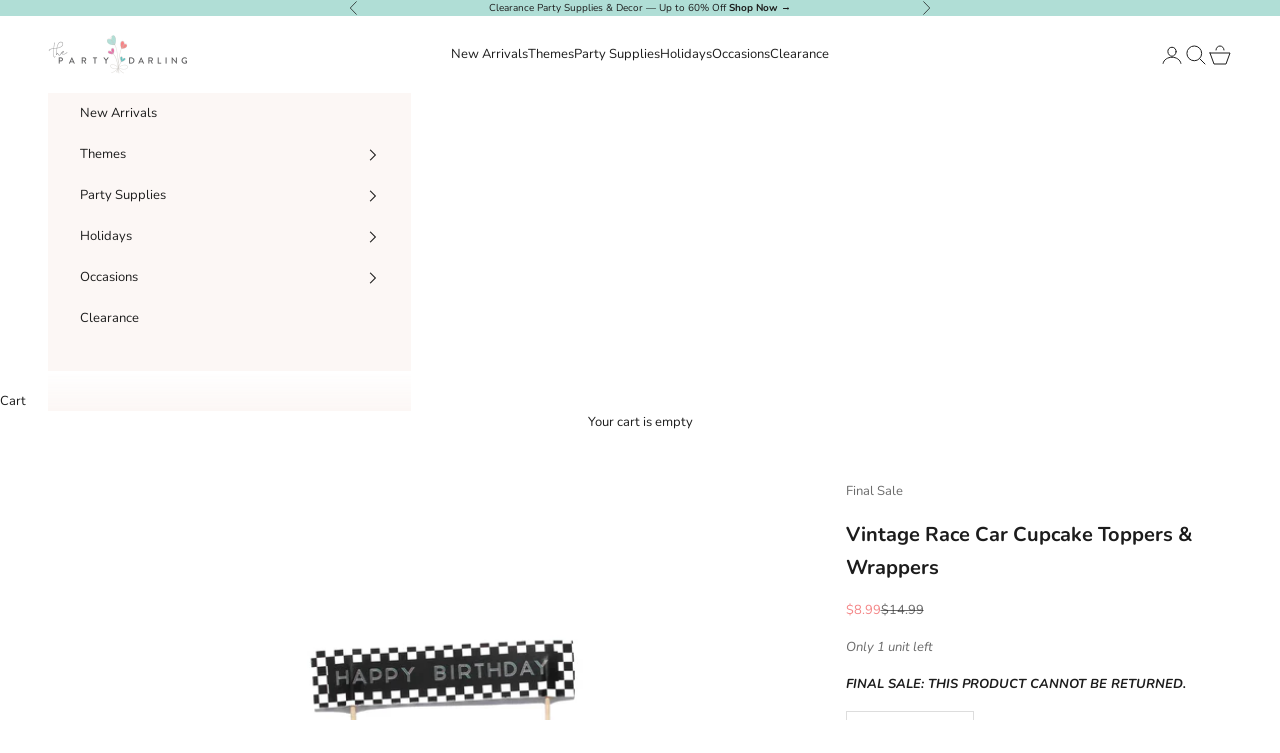

--- FILE ---
content_type: text/html; charset=utf-8
request_url: https://thepartydarling.com/collections/race-car-party-supplies/products/vintage-race-car-cupcake-toppers-wrappers
body_size: 36543
content:
<!doctype html>

<html lang="en" dir="ltr">
  <head>
    <meta charset="utf-8">
    <meta name="viewport" content="width=device-width, initial-scale=1.0, height=device-height, minimum-scale=1.0, maximum-scale=5.0">

    <title>Vintage Race Car Cupcake Toppers &amp; Wrappers | The Party Darling</title><meta name="description" content="Guests will want to make a pit stop at the dessert table when you use these Vintage Race Car Cupcake Toppers &amp;amp; Wrappers! This cupcake decorating kit includes checkered black and white wrappers and cupcake toppers with cutouts of vintage race cars, trophies, checkered flags, and one large topper that reads &quot;Happy Bi"><link rel="canonical" href="https://thepartydarling.com/products/vintage-race-car-cupcake-toppers-wrappers"><link rel="shortcut icon" href="//thepartydarling.com/cdn/shop/files/Heart_favicon-01.png?v=1613546376&width=96">
      <link rel="apple-touch-icon" href="//thepartydarling.com/cdn/shop/files/Heart_favicon-01.png?v=1613546376&width=180"><link rel="preconnect" href="https://fonts.shopifycdn.com" crossorigin><link rel="preload" href="//thepartydarling.com/cdn/fonts/instrument_sans/instrumentsans_n4.db86542ae5e1596dbdb28c279ae6c2086c4c5bfa.woff2" as="font" type="font/woff2" crossorigin><link rel="preload" href="//thepartydarling.com/cdn/fonts/nunito/nunito_n4.fc49103dc396b42cae9460289072d384b6c6eb63.woff2" as="font" type="font/woff2" crossorigin><meta property="og:type" content="product">
  <meta property="og:title" content="Vintage Race Car Cupcake Toppers &amp; Wrappers">
  <meta property="product:price:amount" content="8.99">
  <meta property="product:price:currency" content="USD">
  <meta property="product:availability" content="in stock"><meta property="og:image" content="http://thepartydarling.com/cdn/shop/products/vintage-race-car-cupcake-decorating-kit.jpg?v=1628017739&width=2048">
  <meta property="og:image:secure_url" content="https://thepartydarling.com/cdn/shop/products/vintage-race-car-cupcake-decorating-kit.jpg?v=1628017739&width=2048">
  <meta property="og:image:width" content="2000">
  <meta property="og:image:height" content="2000"><meta property="og:description" content="Guests will want to make a pit stop at the dessert table when you use these Vintage Race Car Cupcake Toppers &amp;amp; Wrappers! This cupcake decorating kit includes checkered black and white wrappers and cupcake toppers with cutouts of vintage race cars, trophies, checkered flags, and one large topper that reads &quot;Happy Bi"><meta property="og:url" content="https://thepartydarling.com/products/vintage-race-car-cupcake-toppers-wrappers">
<meta property="og:site_name" content="The Party Darling"><meta name="twitter:card" content="summary"><meta name="twitter:title" content="Vintage Race Car Cupcake Toppers &amp; Wrappers">
  <meta name="twitter:description" content="
Guests will want to make a pit stop at the dessert table when you use these Vintage Race Car Cupcake Toppers &amp;amp; Wrappers! This cupcake decorating kit includes checkered black and white wrappers and cupcake toppers with cutouts of vintage race cars, trophies, checkered flags, and one large topper that reads &quot;Happy Birthday.&quot; With enough pieces to decorate a dozen treats, use these race car wrappers and toppers to transform the dessert table into a race track for your child&#39;s Two Fast Two Curious birthday party.
Item Details:


Pack of 11 toppers and 12 wrappers
4in tall
Double-sided toppers
Do not use wrappers in the oven

 "><meta name="twitter:image" content="https://thepartydarling.com/cdn/shop/products/vintage-race-car-cupcake-decorating-kit.jpg?crop=center&height=1200&v=1628017739&width=1200">
  <meta name="twitter:image:alt" content="Vintage Race Car Cupcake Toppers &amp; Wrappers 12ct | The Party Darling"><script async crossorigin fetchpriority="high" src="/cdn/shopifycloud/importmap-polyfill/es-modules-shim.2.4.0.js"></script>
<script type="application/ld+json">{"@context":"http:\/\/schema.org\/","@id":"\/products\/vintage-race-car-cupcake-toppers-wrappers#product","@type":"Product","brand":{"@type":"Brand","name":"Final Sale"},"category":"Cake Decorating Supplies","description":"\nGuests will want to make a pit stop at the dessert table when you use these Vintage Race Car Cupcake Toppers \u0026amp; Wrappers! This cupcake decorating kit includes checkered black and white wrappers and cupcake toppers with cutouts of vintage race cars, trophies, checkered flags, and one large topper that reads \"Happy Birthday.\" With enough pieces to decorate a dozen treats, use these race car wrappers and toppers to transform the dessert table into a race track for your child's Two Fast Two Curious birthday party.\nItem Details:\n\n\nPack of 11 toppers and 12 wrappers\n4in tall\nDouble-sided toppers\nDo not use wrappers in the oven\n\n ","gtin":"0645249557993","image":"https:\/\/thepartydarling.com\/cdn\/shop\/products\/vintage-race-car-cupcake-decorating-kit.jpg?v=1628017739\u0026width=1920","name":"Vintage Race Car Cupcake Toppers \u0026 Wrappers","offers":{"@id":"\/products\/vintage-race-car-cupcake-toppers-wrappers?variant=39658715086902#offer","@type":"Offer","availability":"http:\/\/schema.org\/InStock","price":"8.99","priceCurrency":"USD","url":"https:\/\/thepartydarling.com\/products\/vintage-race-car-cupcake-toppers-wrappers?variant=39658715086902"},"sku":"VRC003","url":"https:\/\/thepartydarling.com\/products\/vintage-race-car-cupcake-toppers-wrappers"}</script><script type="application/ld+json">
  {
    "@context": "https://schema.org",
    "@type": "BreadcrumbList",
    "itemListElement": [{
        "@type": "ListItem",
        "position": 1,
        "name": "Home",
        "item": "https://thepartydarling.com"
      },{
            "@type": "ListItem",
            "position": 2,
            "name": "Race Car Party Supplies",
            "item": "https://thepartydarling.com/collections/race-car-party-supplies"
          }, {
            "@type": "ListItem",
            "position": 3,
            "name": "Vintage Race Car Cupcake Toppers \u0026 Wrappers",
            "item": "https://thepartydarling.com/products/vintage-race-car-cupcake-toppers-wrappers"
          }]
  }
</script><style>/* Typography (heading) */
  @font-face {
  font-family: "Instrument Sans";
  font-weight: 400;
  font-style: normal;
  font-display: fallback;
  src: url("//thepartydarling.com/cdn/fonts/instrument_sans/instrumentsans_n4.db86542ae5e1596dbdb28c279ae6c2086c4c5bfa.woff2") format("woff2"),
       url("//thepartydarling.com/cdn/fonts/instrument_sans/instrumentsans_n4.510f1b081e58d08c30978f465518799851ef6d8b.woff") format("woff");
}

@font-face {
  font-family: "Instrument Sans";
  font-weight: 400;
  font-style: italic;
  font-display: fallback;
  src: url("//thepartydarling.com/cdn/fonts/instrument_sans/instrumentsans_i4.028d3c3cd8d085648c808ceb20cd2fd1eb3560e5.woff2") format("woff2"),
       url("//thepartydarling.com/cdn/fonts/instrument_sans/instrumentsans_i4.7e90d82df8dee29a99237cd19cc529d2206706a2.woff") format("woff");
}

/* Typography (body) */
  @font-face {
  font-family: Nunito;
  font-weight: 400;
  font-style: normal;
  font-display: fallback;
  src: url("//thepartydarling.com/cdn/fonts/nunito/nunito_n4.fc49103dc396b42cae9460289072d384b6c6eb63.woff2") format("woff2"),
       url("//thepartydarling.com/cdn/fonts/nunito/nunito_n4.5d26d13beeac3116db2479e64986cdeea4c8fbdd.woff") format("woff");
}

@font-face {
  font-family: Nunito;
  font-weight: 400;
  font-style: italic;
  font-display: fallback;
  src: url("//thepartydarling.com/cdn/fonts/nunito/nunito_i4.fd53bf99043ab6c570187ed42d1b49192135de96.woff2") format("woff2"),
       url("//thepartydarling.com/cdn/fonts/nunito/nunito_i4.cb3876a003a73aaae5363bb3e3e99d45ec598cc6.woff") format("woff");
}

@font-face {
  font-family: Nunito;
  font-weight: 700;
  font-style: normal;
  font-display: fallback;
  src: url("//thepartydarling.com/cdn/fonts/nunito/nunito_n7.37cf9b8cf43b3322f7e6e13ad2aad62ab5dc9109.woff2") format("woff2"),
       url("//thepartydarling.com/cdn/fonts/nunito/nunito_n7.45cfcfadc6630011252d54d5f5a2c7c98f60d5de.woff") format("woff");
}

@font-face {
  font-family: Nunito;
  font-weight: 700;
  font-style: italic;
  font-display: fallback;
  src: url("//thepartydarling.com/cdn/fonts/nunito/nunito_i7.3f8ba2027bc9ceb1b1764ecab15bae73f86c4632.woff2") format("woff2"),
       url("//thepartydarling.com/cdn/fonts/nunito/nunito_i7.82bfb5f86ec77ada3c9f660da22064c2e46e1469.woff") format("woff");
}

:root {
    /* Container */
    --container-max-width: 100%;
    --container-xxs-max-width: 27.5rem; /* 440px */
    --container-xs-max-width: 42.5rem; /* 680px */
    --container-sm-max-width: 61.25rem; /* 980px */
    --container-md-max-width: 71.875rem; /* 1150px */
    --container-lg-max-width: 78.75rem; /* 1260px */
    --container-xl-max-width: 85rem; /* 1360px */
    --container-gutter: 1.25rem;

    --section-vertical-spacing: 2rem;
    --section-vertical-spacing-tight:2rem;

    --section-stack-gap:1.5rem;
    --section-stack-gap-tight:1.5rem;

    /* Form settings */
    --form-gap: 1.25rem; /* Gap between fieldset and submit button */
    --fieldset-gap: 1rem; /* Gap between each form input within a fieldset */
    --form-control-gap: 0.625rem; /* Gap between input and label (ignored for floating label) */
    --checkbox-control-gap: 0.75rem; /* Horizontal gap between checkbox and its associated label */
    --input-padding-block: 0.65rem; /* Vertical padding for input, textarea and native select */
    --input-padding-inline: 0.8rem; /* Horizontal padding for input, textarea and native select */
    --checkbox-size: 0.875rem; /* Size (width and height) for checkbox */

    /* Other sizes */
    --sticky-area-height: calc(var(--announcement-bar-is-sticky, 0) * var(--announcement-bar-height, 0px) + var(--header-is-sticky, 0) * var(--header-is-visible, 1) * var(--header-height, 0px));

    /* RTL support */
    --transform-logical-flip: 1;
    --transform-origin-start: left;
    --transform-origin-end: right;

    /**
     * ---------------------------------------------------------------------
     * TYPOGRAPHY
     * ---------------------------------------------------------------------
     */

    /* Font properties */
    --heading-font-family: "Instrument Sans", sans-serif;
    --heading-font-weight: 400;
    --heading-font-style: normal;
    --heading-text-transform: uppercase;
    --heading-letter-spacing: 0.18em;
    --text-font-family: Nunito, sans-serif;
    --text-font-weight: 400;
    --text-font-style: normal;
    --text-letter-spacing: 0.0em;
    --button-font: var(--text-font-style) var(--text-font-weight) var(--text-sm) / 1.65 var(--text-font-family);
    --button-text-transform: uppercase;
    --button-letter-spacing: 0.18em;

    /* Font sizes */--text-heading-size-factor: 1;
    --text-h1: max(0.6875rem, clamp(1.375rem, 1.146341463414634rem + 0.975609756097561vw, 2rem) * var(--text-heading-size-factor));
    --text-h2: max(0.6875rem, clamp(1.25rem, 1.0670731707317074rem + 0.7804878048780488vw, 1.75rem) * var(--text-heading-size-factor));
    --text-h3: max(0.6875rem, clamp(1.125rem, 1.0335365853658536rem + 0.3902439024390244vw, 1.375rem) * var(--text-heading-size-factor));
    --text-h4: max(0.6875rem, clamp(1rem, 0.9542682926829268rem + 0.1951219512195122vw, 1.125rem) * var(--text-heading-size-factor));
    --text-h5: calc(0.875rem * var(--text-heading-size-factor));
    --text-h6: calc(0.75rem * var(--text-heading-size-factor));

    --text-xs: 0.6875rem;
    --text-sm: 0.75rem;
    --text-base: 0.8125rem;
    --text-lg: 0.9375rem;
    --text-xl: 1.0625rem;

    /* Rounded variables (used for border radius) */
    --rounded-full: 9999px;
    --button-border-radius: 0.0rem;
    --input-border-radius: 0.0rem;

    /* Box shadow */
    --shadow-sm: 0 2px 8px rgb(0 0 0 / 0.05);
    --shadow: 0 5px 15px rgb(0 0 0 / 0.05);
    --shadow-md: 0 5px 30px rgb(0 0 0 / 0.05);
    --shadow-block: px px px rgb(var(--text-primary) / 0.0);

    /**
     * ---------------------------------------------------------------------
     * OTHER
     * ---------------------------------------------------------------------
     */

    --checkmark-svg-url: url(//thepartydarling.com/cdn/shop/t/44/assets/checkmark.svg?v=77552481021870063511764694027);
    --cursor-zoom-in-svg-url: url(//thepartydarling.com/cdn/shop/t/44/assets/cursor-zoom-in.svg?v=112480252220988712521765585085);
  }

  [dir="rtl"]:root {
    /* RTL support */
    --transform-logical-flip: -1;
    --transform-origin-start: right;
    --transform-origin-end: left;
  }

  @media screen and (min-width: 700px) {
    :root {
      /* Typography (font size) */
      --text-xs: 0.6875rem;
      --text-sm: 0.75rem;
      --text-base: 0.8125rem;
      --text-lg: 0.9375rem;
      --text-xl: 1.1875rem;

      /* Spacing settings */
      --container-gutter: 2rem;
    }
  }

  @media screen and (min-width: 1000px) {
    :root {
      /* Spacing settings */
      --container-gutter: 3rem;

      --section-vertical-spacing: 3rem;
      --section-vertical-spacing-tight: 3rem;

      --section-stack-gap:2.25rem;
      --section-stack-gap-tight:2.25rem;
    }
  }:root {/* Overlay used for modal */
    --page-overlay: 0 0 0 / 0.4;

    /* We use the first scheme background as default */
    --page-background: ;

    /* Product colors */
    --on-sale-text: 246 222 225;
    --on-sale-badge-background: 246 222 225;
    --on-sale-badge-text: 0 0 0 / 0.65;
    --sold-out-badge-background: 239 239 239;
    --sold-out-badge-text: 0 0 0 / 0.65;
    --custom-badge-background: 176 222 214;
    --custom-badge-text: 0 0 0 / 0.65;
    --star-color: 98 203 201;

    /* Status colors */
    --success-background: 253 229 230;
    --success-text: 244 133 134;
    --warning-background: 237 237 237;
    --warning-text: 106 106 106;
    --error-background: 219 219 219;
    --error-text: 106 106 106;
  }.color-scheme--scheme-1 {
      /* Color settings */--accent: 244 133 134;
      --text-color: 28 28 28;
      --background: 255 255 255 / 1.0;
      --background-without-opacity: 255 255 255;
      --background-gradient: ;--border-color: 221 221 221;/* Button colors */
      --button-background: 244 133 134;
      --button-text-color: 255 255 255;

      /* Circled buttons */
      --circle-button-background: 255 255 255;
      --circle-button-text-color: 244 133 134;
    }.shopify-section:has(.section-spacing.color-scheme--bg-54922f2e920ba8346f6dc0fba343d673) + .shopify-section:has(.section-spacing.color-scheme--bg-54922f2e920ba8346f6dc0fba343d673:not(.bordered-section)) .section-spacing {
      padding-block-start: 0;
    }.color-scheme--scheme-2 {
      /* Color settings */--accent: 28 28 28;
      --text-color: 28 28 28;
      --background: 252 247 245 / 1.0;
      --background-without-opacity: 252 247 245;
      --background-gradient: ;--border-color: 218 214 212;/* Button colors */
      --button-background: 28 28 28;
      --button-text-color: 255 255 255;

      /* Circled buttons */
      --circle-button-background: 255 255 255;
      --circle-button-text-color: 28 28 28;
    }.shopify-section:has(.section-spacing.color-scheme--bg-1cafb24c68d5d1ca0072a898aa2acdb1) + .shopify-section:has(.section-spacing.color-scheme--bg-1cafb24c68d5d1ca0072a898aa2acdb1:not(.bordered-section)) .section-spacing {
      padding-block-start: 0;
    }.color-scheme--scheme-3 {
      /* Color settings */--accent: 255 255 255;
      --text-color: 28 28 28;
      --background: 176 222 214 / 1.0;
      --background-without-opacity: 176 222 214;
      --background-gradient: ;--border-color: 154 193 186;/* Button colors */
      --button-background: 255 255 255;
      --button-text-color: 28 28 28;

      /* Circled buttons */
      --circle-button-background: 255 255 255;
      --circle-button-text-color: 28 28 28;
    }.shopify-section:has(.section-spacing.color-scheme--bg-13607c673c27743410ad83f377a0392c) + .shopify-section:has(.section-spacing.color-scheme--bg-13607c673c27743410ad83f377a0392c:not(.bordered-section)) .section-spacing {
      padding-block-start: 0;
    }.color-scheme--scheme-4 {
      /* Color settings */--accent: 255 255 255;
      --text-color: 255 255 255;
      --background: 0 0 0 / 0.0;
      --background-without-opacity: 0 0 0;
      --background-gradient: ;--border-color: 255 255 255;/* Button colors */
      --button-background: 255 255 255;
      --button-text-color: 28 28 28;

      /* Circled buttons */
      --circle-button-background: 255 255 255;
      --circle-button-text-color: 28 28 28;
    }.shopify-section:has(.section-spacing.color-scheme--bg-3671eee015764974ee0aef1536023e0f) + .shopify-section:has(.section-spacing.color-scheme--bg-3671eee015764974ee0aef1536023e0f:not(.bordered-section)) .section-spacing {
      padding-block-start: 0;
    }.color-scheme--scheme-d0ae4e8d-7d3f-4a25-8e58-8fdc9a5579c0 {
      /* Color settings */--accent: 28 28 28;
      --text-color: 28 28 28;
      --background: 255 255 255 / 1.0;
      --background-without-opacity: 255 255 255;
      --background-gradient: ;--border-color: 221 221 221;/* Button colors */
      --button-background: 28 28 28;
      --button-text-color: 255 255 255;

      /* Circled buttons */
      --circle-button-background: 255 255 255;
      --circle-button-text-color: 244 133 134;
    }.shopify-section:has(.section-spacing.color-scheme--bg-54922f2e920ba8346f6dc0fba343d673) + .shopify-section:has(.section-spacing.color-scheme--bg-54922f2e920ba8346f6dc0fba343d673:not(.bordered-section)) .section-spacing {
      padding-block-start: 0;
    }.color-scheme--scheme-e49b083d-aaa7-4249-8df4-c21b5a412cf6 {
      /* Color settings */--accent: 98 203 201;
      --text-color: 28 28 28;
      --background: 176 222 214 / 1.0;
      --background-without-opacity: 176 222 214;
      --background-gradient: ;--border-color: 154 193 186;/* Button colors */
      --button-background: 98 203 201;
      --button-text-color: 255 255 255;

      /* Circled buttons */
      --circle-button-background: 255 255 255;
      --circle-button-text-color: 244 133 134;
    }.shopify-section:has(.section-spacing.color-scheme--bg-13607c673c27743410ad83f377a0392c) + .shopify-section:has(.section-spacing.color-scheme--bg-13607c673c27743410ad83f377a0392c:not(.bordered-section)) .section-spacing {
      padding-block-start: 0;
    }.color-scheme--scheme-4c971388-b957-4227-a792-cee2077d1311 {
      /* Color settings */--accent: 244 133 134;
      --text-color: 28 28 28;
      --background: 246 222 225 / 1.0;
      --background-without-opacity: 246 222 225;
      --background-gradient: ;--border-color: 213 193 195;/* Button colors */
      --button-background: 244 133 134;
      --button-text-color: 255 255 255;

      /* Circled buttons */
      --circle-button-background: 255 255 255;
      --circle-button-text-color: 244 133 134;
    }.shopify-section:has(.section-spacing.color-scheme--bg-2d69405dbcede48f2ad328cb4e6b0802) + .shopify-section:has(.section-spacing.color-scheme--bg-2d69405dbcede48f2ad328cb4e6b0802:not(.bordered-section)) .section-spacing {
      padding-block-start: 0;
    }.color-scheme--scheme-143b0ea0-de17-4dc4-8498-1cfce6245606 {
      /* Color settings */--accent: 255 255 255;
      --text-color: 28 28 28;
      --background: 252 247 245 / 1.0;
      --background-without-opacity: 252 247 245;
      --background-gradient: ;--border-color: 218 214 212;/* Button colors */
      --button-background: 255 255 255;
      --button-text-color: 28 28 28;

      /* Circled buttons */
      --circle-button-background: 255 255 255;
      --circle-button-text-color: 244 133 134;
    }.shopify-section:has(.section-spacing.color-scheme--bg-1cafb24c68d5d1ca0072a898aa2acdb1) + .shopify-section:has(.section-spacing.color-scheme--bg-1cafb24c68d5d1ca0072a898aa2acdb1:not(.bordered-section)) .section-spacing {
      padding-block-start: 0;
    }.color-scheme--dialog {
      /* Color settings */--accent: 28 28 28;
      --text-color: 28 28 28;
      --background: 255 255 255 / 1.0;
      --background-without-opacity: 255 255 255;
      --background-gradient: ;--border-color: 221 221 221;/* Button colors */
      --button-background: 28 28 28;
      --button-text-color: 255 255 255;

      /* Circled buttons */
      --circle-button-background: 255 255 255;
      --circle-button-text-color: 244 133 134;
    }
</style><script>
  // This allows to expose several variables to the global scope, to be used in scripts
  window.themeVariables = {
    settings: {
      showPageTransition: null,
      pageType: "product",
      moneyFormat: "${{amount}}",
      moneyWithCurrencyFormat: "${{amount}} USD",
      currencyCodeEnabled: false,
      cartType: "drawer",
      staggerMenuApparition: false
    },

    strings: {
      addedToCart: "Added to your cart!",
      addedToCartWithTitle: "{{ product_title }} added to cart.",
      closeGallery: "Close gallery",
      zoomGallery: "Zoom picture",
      errorGallery: "Image cannot be loaded",
      shippingEstimatorNoResults: "Sorry, we do not ship to your address.",
      shippingEstimatorOneResult: "There is one shipping rate for your address:",
      shippingEstimatorMultipleResults: "There are several shipping rates for your address:",
      shippingEstimatorError: "One or more error occurred while retrieving shipping rates:",
      next: "Next",
      previous: "Previous"
    },

    mediaQueries: {
      'sm': 'screen and (min-width: 700px)',
      'md': 'screen and (min-width: 1000px)',
      'lg': 'screen and (min-width: 1150px)',
      'xl': 'screen and (min-width: 1400px)',
      '2xl': 'screen and (min-width: 1600px)',
      'sm-max': 'screen and (max-width: 699px)',
      'md-max': 'screen and (max-width: 999px)',
      'lg-max': 'screen and (max-width: 1149px)',
      'xl-max': 'screen and (max-width: 1399px)',
      '2xl-max': 'screen and (max-width: 1599px)',
      'motion-safe': '(prefers-reduced-motion: no-preference)',
      'motion-reduce': '(prefers-reduced-motion: reduce)',
      'supports-hover': 'screen and (pointer: fine)',
      'supports-touch': 'screen and (hover: none)'
    }
  };</script><script type="importmap">{
        "imports": {
          "vendor": "//thepartydarling.com/cdn/shop/t/44/assets/vendor.min.js?v=55929477288600450501764694012",
          "theme": "//thepartydarling.com/cdn/shop/t/44/assets/theme.js?v=103030472301900935361764694012",
          "photoswipe": "//thepartydarling.com/cdn/shop/t/44/assets/photoswipe.min.js?v=13374349288281597431764694012"
        }
      }
    </script>

    <script type="module" src="//thepartydarling.com/cdn/shop/t/44/assets/vendor.min.js?v=55929477288600450501764694012"></script>
    <script type="module" src="//thepartydarling.com/cdn/shop/t/44/assets/theme.js?v=103030472301900935361764694012"></script>

    <script>window.performance && window.performance.mark && window.performance.mark('shopify.content_for_header.start');</script><meta name="google-site-verification" content="ieXkPK5KMtaPUhDheQaHF96Agv4HYm0kC0HgRGei2Lo">
<meta id="shopify-digital-wallet" name="shopify-digital-wallet" content="/14494112/digital_wallets/dialog">
<meta name="shopify-checkout-api-token" content="d7fe8142264b7cb77d506cc5e8539a7c">
<meta id="in-context-paypal-metadata" data-shop-id="14494112" data-venmo-supported="false" data-environment="production" data-locale="en_US" data-paypal-v4="true" data-currency="USD">
<link rel="alternate" type="application/json+oembed" href="https://thepartydarling.com/products/vintage-race-car-cupcake-toppers-wrappers.oembed">
<script async="async" src="/checkouts/internal/preloads.js?locale=en-US"></script>
<link rel="preconnect" href="https://shop.app" crossorigin="anonymous">
<script async="async" src="https://shop.app/checkouts/internal/preloads.js?locale=en-US&shop_id=14494112" crossorigin="anonymous"></script>
<script id="apple-pay-shop-capabilities" type="application/json">{"shopId":14494112,"countryCode":"US","currencyCode":"USD","merchantCapabilities":["supports3DS"],"merchantId":"gid:\/\/shopify\/Shop\/14494112","merchantName":"The Party Darling","requiredBillingContactFields":["postalAddress","email","phone"],"requiredShippingContactFields":["postalAddress","email","phone"],"shippingType":"shipping","supportedNetworks":["visa","masterCard","amex","discover","elo","jcb"],"total":{"type":"pending","label":"The Party Darling","amount":"1.00"},"shopifyPaymentsEnabled":true,"supportsSubscriptions":true}</script>
<script id="shopify-features" type="application/json">{"accessToken":"d7fe8142264b7cb77d506cc5e8539a7c","betas":["rich-media-storefront-analytics"],"domain":"thepartydarling.com","predictiveSearch":true,"shopId":14494112,"locale":"en"}</script>
<script>var Shopify = Shopify || {};
Shopify.shop = "the-party-darling-tulsa.myshopify.com";
Shopify.locale = "en";
Shopify.currency = {"active":"USD","rate":"1.0"};
Shopify.country = "US";
Shopify.theme = {"name":"Updated copy of Prestige","id":181394506038,"schema_name":"Prestige","schema_version":"10.11.0","theme_store_id":855,"role":"main"};
Shopify.theme.handle = "null";
Shopify.theme.style = {"id":null,"handle":null};
Shopify.cdnHost = "thepartydarling.com/cdn";
Shopify.routes = Shopify.routes || {};
Shopify.routes.root = "/";</script>
<script type="module">!function(o){(o.Shopify=o.Shopify||{}).modules=!0}(window);</script>
<script>!function(o){function n(){var o=[];function n(){o.push(Array.prototype.slice.apply(arguments))}return n.q=o,n}var t=o.Shopify=o.Shopify||{};t.loadFeatures=n(),t.autoloadFeatures=n()}(window);</script>
<script>
  window.ShopifyPay = window.ShopifyPay || {};
  window.ShopifyPay.apiHost = "shop.app\/pay";
  window.ShopifyPay.redirectState = null;
</script>
<script id="shop-js-analytics" type="application/json">{"pageType":"product"}</script>
<script defer="defer" async type="module" src="//thepartydarling.com/cdn/shopifycloud/shop-js/modules/v2/client.init-shop-cart-sync_C5BV16lS.en.esm.js"></script>
<script defer="defer" async type="module" src="//thepartydarling.com/cdn/shopifycloud/shop-js/modules/v2/chunk.common_CygWptCX.esm.js"></script>
<script type="module">
  await import("//thepartydarling.com/cdn/shopifycloud/shop-js/modules/v2/client.init-shop-cart-sync_C5BV16lS.en.esm.js");
await import("//thepartydarling.com/cdn/shopifycloud/shop-js/modules/v2/chunk.common_CygWptCX.esm.js");

  window.Shopify.SignInWithShop?.initShopCartSync?.({"fedCMEnabled":true,"windoidEnabled":true});

</script>
<script defer="defer" async type="module" src="//thepartydarling.com/cdn/shopifycloud/shop-js/modules/v2/client.payment-terms_CZxnsJam.en.esm.js"></script>
<script defer="defer" async type="module" src="//thepartydarling.com/cdn/shopifycloud/shop-js/modules/v2/chunk.common_CygWptCX.esm.js"></script>
<script defer="defer" async type="module" src="//thepartydarling.com/cdn/shopifycloud/shop-js/modules/v2/chunk.modal_D71HUcav.esm.js"></script>
<script type="module">
  await import("//thepartydarling.com/cdn/shopifycloud/shop-js/modules/v2/client.payment-terms_CZxnsJam.en.esm.js");
await import("//thepartydarling.com/cdn/shopifycloud/shop-js/modules/v2/chunk.common_CygWptCX.esm.js");
await import("//thepartydarling.com/cdn/shopifycloud/shop-js/modules/v2/chunk.modal_D71HUcav.esm.js");

  
</script>
<script>
  window.Shopify = window.Shopify || {};
  if (!window.Shopify.featureAssets) window.Shopify.featureAssets = {};
  window.Shopify.featureAssets['shop-js'] = {"shop-cart-sync":["modules/v2/client.shop-cart-sync_ZFArdW7E.en.esm.js","modules/v2/chunk.common_CygWptCX.esm.js"],"init-fed-cm":["modules/v2/client.init-fed-cm_CmiC4vf6.en.esm.js","modules/v2/chunk.common_CygWptCX.esm.js"],"shop-button":["modules/v2/client.shop-button_tlx5R9nI.en.esm.js","modules/v2/chunk.common_CygWptCX.esm.js"],"shop-cash-offers":["modules/v2/client.shop-cash-offers_DOA2yAJr.en.esm.js","modules/v2/chunk.common_CygWptCX.esm.js","modules/v2/chunk.modal_D71HUcav.esm.js"],"init-windoid":["modules/v2/client.init-windoid_sURxWdc1.en.esm.js","modules/v2/chunk.common_CygWptCX.esm.js"],"shop-toast-manager":["modules/v2/client.shop-toast-manager_ClPi3nE9.en.esm.js","modules/v2/chunk.common_CygWptCX.esm.js"],"init-shop-email-lookup-coordinator":["modules/v2/client.init-shop-email-lookup-coordinator_B8hsDcYM.en.esm.js","modules/v2/chunk.common_CygWptCX.esm.js"],"init-shop-cart-sync":["modules/v2/client.init-shop-cart-sync_C5BV16lS.en.esm.js","modules/v2/chunk.common_CygWptCX.esm.js"],"avatar":["modules/v2/client.avatar_BTnouDA3.en.esm.js"],"pay-button":["modules/v2/client.pay-button_FdsNuTd3.en.esm.js","modules/v2/chunk.common_CygWptCX.esm.js"],"init-customer-accounts":["modules/v2/client.init-customer-accounts_DxDtT_ad.en.esm.js","modules/v2/client.shop-login-button_C5VAVYt1.en.esm.js","modules/v2/chunk.common_CygWptCX.esm.js","modules/v2/chunk.modal_D71HUcav.esm.js"],"init-shop-for-new-customer-accounts":["modules/v2/client.init-shop-for-new-customer-accounts_ChsxoAhi.en.esm.js","modules/v2/client.shop-login-button_C5VAVYt1.en.esm.js","modules/v2/chunk.common_CygWptCX.esm.js","modules/v2/chunk.modal_D71HUcav.esm.js"],"shop-login-button":["modules/v2/client.shop-login-button_C5VAVYt1.en.esm.js","modules/v2/chunk.common_CygWptCX.esm.js","modules/v2/chunk.modal_D71HUcav.esm.js"],"init-customer-accounts-sign-up":["modules/v2/client.init-customer-accounts-sign-up_CPSyQ0Tj.en.esm.js","modules/v2/client.shop-login-button_C5VAVYt1.en.esm.js","modules/v2/chunk.common_CygWptCX.esm.js","modules/v2/chunk.modal_D71HUcav.esm.js"],"shop-follow-button":["modules/v2/client.shop-follow-button_Cva4Ekp9.en.esm.js","modules/v2/chunk.common_CygWptCX.esm.js","modules/v2/chunk.modal_D71HUcav.esm.js"],"checkout-modal":["modules/v2/client.checkout-modal_BPM8l0SH.en.esm.js","modules/v2/chunk.common_CygWptCX.esm.js","modules/v2/chunk.modal_D71HUcav.esm.js"],"lead-capture":["modules/v2/client.lead-capture_Bi8yE_yS.en.esm.js","modules/v2/chunk.common_CygWptCX.esm.js","modules/v2/chunk.modal_D71HUcav.esm.js"],"shop-login":["modules/v2/client.shop-login_D6lNrXab.en.esm.js","modules/v2/chunk.common_CygWptCX.esm.js","modules/v2/chunk.modal_D71HUcav.esm.js"],"payment-terms":["modules/v2/client.payment-terms_CZxnsJam.en.esm.js","modules/v2/chunk.common_CygWptCX.esm.js","modules/v2/chunk.modal_D71HUcav.esm.js"]};
</script>
<script>(function() {
  var isLoaded = false;
  function asyncLoad() {
    if (isLoaded) return;
    isLoaded = true;
    var urls = ["\/\/d1liekpayvooaz.cloudfront.net\/apps\/customizery\/customizery.js?shop=the-party-darling-tulsa.myshopify.com","\/\/code.tidio.co\/ty43dbu1bp8dhekhviw2ueksekruwzmg.js?shop=the-party-darling-tulsa.myshopify.com","https:\/\/cdn.problogger.lowfruitsolutions.com\/c5daae826765107e7ade3c0885cc9923\/pinterest-pinit-dc4ba1f5e66bbf86b2f989738db50701.js?shop=the-party-darling-tulsa.myshopify.com","https:\/\/cdn.problogger.lowfruitsolutions.com\/c5daae826765107e7ade3c0885cc9923\/image-captions-d8494e979f5f3b0c0a7acec49f8b58b8.js?shop=the-party-darling-tulsa.myshopify.com","https:\/\/cdn.problogger.lowfruitsolutions.com\/c5daae826765107e7ade3c0885cc9923\/related-slider-fe8d9d58fafe6a8a3c249da87bc26c11.js?shop=the-party-darling-tulsa.myshopify.com","https:\/\/storage.nfcube.com\/instafeed-be0f206ee560e7c9df62355e2286fe3b.js?shop=the-party-darling-tulsa.myshopify.com"];
    for (var i = 0; i < urls.length; i++) {
      var s = document.createElement('script');
      s.type = 'text/javascript';
      s.async = true;
      s.src = urls[i];
      var x = document.getElementsByTagName('script')[0];
      x.parentNode.insertBefore(s, x);
    }
  };
  if(window.attachEvent) {
    window.attachEvent('onload', asyncLoad);
  } else {
    window.addEventListener('load', asyncLoad, false);
  }
})();</script>
<script id="__st">var __st={"a":14494112,"offset":-21600,"reqid":"98d707b3-a07d-4c71-bc52-e4cf36f309ae-1768622497","pageurl":"thepartydarling.com\/collections\/race-car-party-supplies\/products\/vintage-race-car-cupcake-toppers-wrappers","u":"45e8c9efd243","p":"product","rtyp":"product","rid":6615352770614};</script>
<script>window.ShopifyPaypalV4VisibilityTracking = true;</script>
<script id="captcha-bootstrap">!function(){'use strict';const t='contact',e='account',n='new_comment',o=[[t,t],['blogs',n],['comments',n],[t,'customer']],c=[[e,'customer_login'],[e,'guest_login'],[e,'recover_customer_password'],[e,'create_customer']],r=t=>t.map((([t,e])=>`form[action*='/${t}']:not([data-nocaptcha='true']) input[name='form_type'][value='${e}']`)).join(','),a=t=>()=>t?[...document.querySelectorAll(t)].map((t=>t.form)):[];function s(){const t=[...o],e=r(t);return a(e)}const i='password',u='form_key',d=['recaptcha-v3-token','g-recaptcha-response','h-captcha-response',i],f=()=>{try{return window.sessionStorage}catch{return}},m='__shopify_v',_=t=>t.elements[u];function p(t,e,n=!1){try{const o=window.sessionStorage,c=JSON.parse(o.getItem(e)),{data:r}=function(t){const{data:e,action:n}=t;return t[m]||n?{data:e,action:n}:{data:t,action:n}}(c);for(const[e,n]of Object.entries(r))t.elements[e]&&(t.elements[e].value=n);n&&o.removeItem(e)}catch(o){console.error('form repopulation failed',{error:o})}}const l='form_type',E='cptcha';function T(t){t.dataset[E]=!0}const w=window,h=w.document,L='Shopify',v='ce_forms',y='captcha';let A=!1;((t,e)=>{const n=(g='f06e6c50-85a8-45c8-87d0-21a2b65856fe',I='https://cdn.shopify.com/shopifycloud/storefront-forms-hcaptcha/ce_storefront_forms_captcha_hcaptcha.v1.5.2.iife.js',D={infoText:'Protected by hCaptcha',privacyText:'Privacy',termsText:'Terms'},(t,e,n)=>{const o=w[L][v],c=o.bindForm;if(c)return c(t,g,e,D).then(n);var r;o.q.push([[t,g,e,D],n]),r=I,A||(h.body.append(Object.assign(h.createElement('script'),{id:'captcha-provider',async:!0,src:r})),A=!0)});var g,I,D;w[L]=w[L]||{},w[L][v]=w[L][v]||{},w[L][v].q=[],w[L][y]=w[L][y]||{},w[L][y].protect=function(t,e){n(t,void 0,e),T(t)},Object.freeze(w[L][y]),function(t,e,n,w,h,L){const[v,y,A,g]=function(t,e,n){const i=e?o:[],u=t?c:[],d=[...i,...u],f=r(d),m=r(i),_=r(d.filter((([t,e])=>n.includes(e))));return[a(f),a(m),a(_),s()]}(w,h,L),I=t=>{const e=t.target;return e instanceof HTMLFormElement?e:e&&e.form},D=t=>v().includes(t);t.addEventListener('submit',(t=>{const e=I(t);if(!e)return;const n=D(e)&&!e.dataset.hcaptchaBound&&!e.dataset.recaptchaBound,o=_(e),c=g().includes(e)&&(!o||!o.value);(n||c)&&t.preventDefault(),c&&!n&&(function(t){try{if(!f())return;!function(t){const e=f();if(!e)return;const n=_(t);if(!n)return;const o=n.value;o&&e.removeItem(o)}(t);const e=Array.from(Array(32),(()=>Math.random().toString(36)[2])).join('');!function(t,e){_(t)||t.append(Object.assign(document.createElement('input'),{type:'hidden',name:u})),t.elements[u].value=e}(t,e),function(t,e){const n=f();if(!n)return;const o=[...t.querySelectorAll(`input[type='${i}']`)].map((({name:t})=>t)),c=[...d,...o],r={};for(const[a,s]of new FormData(t).entries())c.includes(a)||(r[a]=s);n.setItem(e,JSON.stringify({[m]:1,action:t.action,data:r}))}(t,e)}catch(e){console.error('failed to persist form',e)}}(e),e.submit())}));const S=(t,e)=>{t&&!t.dataset[E]&&(n(t,e.some((e=>e===t))),T(t))};for(const o of['focusin','change'])t.addEventListener(o,(t=>{const e=I(t);D(e)&&S(e,y())}));const B=e.get('form_key'),M=e.get(l),P=B&&M;t.addEventListener('DOMContentLoaded',(()=>{const t=y();if(P)for(const e of t)e.elements[l].value===M&&p(e,B);[...new Set([...A(),...v().filter((t=>'true'===t.dataset.shopifyCaptcha))])].forEach((e=>S(e,t)))}))}(h,new URLSearchParams(w.location.search),n,t,e,['guest_login'])})(!0,!0)}();</script>
<script integrity="sha256-4kQ18oKyAcykRKYeNunJcIwy7WH5gtpwJnB7kiuLZ1E=" data-source-attribution="shopify.loadfeatures" defer="defer" src="//thepartydarling.com/cdn/shopifycloud/storefront/assets/storefront/load_feature-a0a9edcb.js" crossorigin="anonymous"></script>
<script crossorigin="anonymous" defer="defer" src="//thepartydarling.com/cdn/shopifycloud/storefront/assets/shopify_pay/storefront-65b4c6d7.js?v=20250812"></script>
<script data-source-attribution="shopify.dynamic_checkout.dynamic.init">var Shopify=Shopify||{};Shopify.PaymentButton=Shopify.PaymentButton||{isStorefrontPortableWallets:!0,init:function(){window.Shopify.PaymentButton.init=function(){};var t=document.createElement("script");t.src="https://thepartydarling.com/cdn/shopifycloud/portable-wallets/latest/portable-wallets.en.js",t.type="module",document.head.appendChild(t)}};
</script>
<script data-source-attribution="shopify.dynamic_checkout.buyer_consent">
  function portableWalletsHideBuyerConsent(e){var t=document.getElementById("shopify-buyer-consent"),n=document.getElementById("shopify-subscription-policy-button");t&&n&&(t.classList.add("hidden"),t.setAttribute("aria-hidden","true"),n.removeEventListener("click",e))}function portableWalletsShowBuyerConsent(e){var t=document.getElementById("shopify-buyer-consent"),n=document.getElementById("shopify-subscription-policy-button");t&&n&&(t.classList.remove("hidden"),t.removeAttribute("aria-hidden"),n.addEventListener("click",e))}window.Shopify?.PaymentButton&&(window.Shopify.PaymentButton.hideBuyerConsent=portableWalletsHideBuyerConsent,window.Shopify.PaymentButton.showBuyerConsent=portableWalletsShowBuyerConsent);
</script>
<script data-source-attribution="shopify.dynamic_checkout.cart.bootstrap">document.addEventListener("DOMContentLoaded",(function(){function t(){return document.querySelector("shopify-accelerated-checkout-cart, shopify-accelerated-checkout")}if(t())Shopify.PaymentButton.init();else{new MutationObserver((function(e,n){t()&&(Shopify.PaymentButton.init(),n.disconnect())})).observe(document.body,{childList:!0,subtree:!0})}}));
</script>
<link id="shopify-accelerated-checkout-styles" rel="stylesheet" media="screen" href="https://thepartydarling.com/cdn/shopifycloud/portable-wallets/latest/accelerated-checkout-backwards-compat.css" crossorigin="anonymous">
<style id="shopify-accelerated-checkout-cart">
        #shopify-buyer-consent {
  margin-top: 1em;
  display: inline-block;
  width: 100%;
}

#shopify-buyer-consent.hidden {
  display: none;
}

#shopify-subscription-policy-button {
  background: none;
  border: none;
  padding: 0;
  text-decoration: underline;
  font-size: inherit;
  cursor: pointer;
}

#shopify-subscription-policy-button::before {
  box-shadow: none;
}

      </style>

<script>window.performance && window.performance.mark && window.performance.mark('shopify.content_for_header.end');</script>
<link href="//thepartydarling.com/cdn/shop/t/44/assets/theme.css?v=47702603446676031811764694012" rel="stylesheet" type="text/css" media="all" />
<script>
  var _talkableq = _talkableq || [];
  _talkableq.push(['authenticate_customer', {"email":"","first_name":"","last_name":"","customer_id":""}]);
</script>
<script async src="//d2jjzw81hqbuqv.cloudfront.net/integration/clients/the-party-darling.min.js" type="text/javascript"></script>

    
  <!-- BEGIN app block: shopify://apps/judge-me-reviews/blocks/judgeme_core/61ccd3b1-a9f2-4160-9fe9-4fec8413e5d8 --><!-- Start of Judge.me Core -->






<link rel="dns-prefetch" href="https://cdnwidget.judge.me">
<link rel="dns-prefetch" href="https://cdn.judge.me">
<link rel="dns-prefetch" href="https://cdn1.judge.me">
<link rel="dns-prefetch" href="https://api.judge.me">

<script data-cfasync='false' class='jdgm-settings-script'>window.jdgmSettings={"pagination":5,"disable_web_reviews":true,"badge_no_review_text":"No reviews","badge_n_reviews_text":"{{ n }} review/reviews","badge_star_color":"#62cbc9","hide_badge_preview_if_no_reviews":true,"badge_hide_text":true,"enforce_center_preview_badge":false,"widget_title":"Customer Reviews","widget_open_form_text":"Write a review","widget_close_form_text":"Cancel review","widget_refresh_page_text":"Refresh page","widget_summary_text":"Based on {{ number_of_reviews }} review/reviews","widget_no_review_text":"Be the first to write a review","widget_name_field_text":"Display name","widget_verified_name_field_text":"Verified Name (public)","widget_name_placeholder_text":"Display name","widget_required_field_error_text":"This field is required.","widget_email_field_text":"Email address","widget_verified_email_field_text":"Verified Email (private, can not be edited)","widget_email_placeholder_text":"Your email address","widget_email_field_error_text":"Please enter a valid email address.","widget_rating_field_text":"Rating","widget_review_title_field_text":"Review Title","widget_review_title_placeholder_text":"Give your review a title","widget_review_body_field_text":"Review content","widget_review_body_placeholder_text":"Share your thoughts, give us your feedback, and tell us what you liked best.","widget_pictures_field_text":"Picture/Video (optional)","widget_submit_review_text":"Submit Review","widget_submit_verified_review_text":"Submit Verified Review","widget_submit_success_msg_with_auto_publish":"Thank you! Please refresh the page in a few moments to see your review. You can remove or edit your review by logging into \u003ca href='https://judge.me/login' target='_blank' rel='nofollow noopener'\u003eJudge.me\u003c/a\u003e","widget_submit_success_msg_no_auto_publish":"Thank you! Your review will be published as soon as it is approved by the shop admin. You can remove or edit your review by logging into \u003ca href='https://judge.me/login' target='_blank' rel='nofollow noopener'\u003eJudge.me\u003c/a\u003e","widget_show_default_reviews_out_of_total_text":"Showing {{ n_reviews_shown }} out of {{ n_reviews }} reviews.","widget_show_all_link_text":"Show all","widget_show_less_link_text":"Show less","widget_author_said_text":"{{ reviewer_name }} said:","widget_days_text":"{{ n }} days ago","widget_weeks_text":"{{ n }} week/weeks ago","widget_months_text":"{{ n }} month/months ago","widget_years_text":"{{ n }} year/years ago","widget_yesterday_text":"Yesterday","widget_today_text":"Today","widget_replied_text":"\u003e\u003e {{ shop_name }} replied:","widget_read_more_text":"Read more","widget_reviewer_name_as_initial":"last_initial","widget_rating_filter_color":"#62cbc9","widget_rating_filter_see_all_text":"See all reviews","widget_sorting_most_recent_text":"Most Recent","widget_sorting_highest_rating_text":"Highest Rating","widget_sorting_lowest_rating_text":"Lowest Rating","widget_sorting_with_pictures_text":"Only Pictures","widget_sorting_most_helpful_text":"Most Helpful","widget_open_question_form_text":"Ask a question","widget_reviews_subtab_text":"Reviews","widget_questions_subtab_text":"Questions","widget_question_label_text":"Question","widget_answer_label_text":"Answer","widget_question_placeholder_text":"Write your question here","widget_submit_question_text":"Submit Question","widget_question_submit_success_text":"Thank you for your question! We will notify you once it gets answered.","widget_star_color":"#62cbc9","verified_badge_text":"Verified","verified_badge_bg_color":"","verified_badge_text_color":"","verified_badge_placement":"left-of-reviewer-name","widget_review_max_height":"","widget_hide_border":false,"widget_social_share":true,"widget_thumb":true,"widget_review_location_show":true,"widget_location_format":"city_state_only","all_reviews_include_out_of_store_products":true,"all_reviews_out_of_store_text":"(out of store)","all_reviews_pagination":100,"all_reviews_product_name_prefix_text":"about","enable_review_pictures":true,"enable_question_anwser":true,"widget_theme":"leex","review_date_format":"mm/dd/yyyy","default_sort_method":"most-recent","widget_product_reviews_subtab_text":"Product Reviews","widget_shop_reviews_subtab_text":"Shop Reviews","widget_other_products_reviews_text":"Reviews for other products","widget_store_reviews_subtab_text":"Store reviews","widget_no_store_reviews_text":"This store hasn't received any reviews yet","widget_web_restriction_product_reviews_text":"This product hasn't received any reviews yet","widget_no_items_text":"No items found","widget_show_more_text":"Show more","widget_write_a_store_review_text":"Write a Store Review","widget_other_languages_heading":"Reviews in Other Languages","widget_translate_review_text":"Translate review to {{ language }}","widget_translating_review_text":"Translating...","widget_show_original_translation_text":"Show original ({{ language }})","widget_translate_review_failed_text":"Review couldn't be translated.","widget_translate_review_retry_text":"Retry","widget_translate_review_try_again_later_text":"Try again later","show_product_url_for_grouped_product":false,"widget_sorting_pictures_first_text":"Pictures First","show_pictures_on_all_rev_page_mobile":true,"show_pictures_on_all_rev_page_desktop":true,"floating_tab_hide_mobile_install_preference":true,"floating_tab_button_name":"✭REVIEWS✭","floating_tab_title":"Let customers speak for us","floating_tab_button_color":"#ffffff","floating_tab_button_background_color":"#62cbc9","floating_tab_url":"","floating_tab_url_enabled":true,"floating_tab_tab_style":"text","all_reviews_text_badge_text":"Customers rate us {{ shop.metafields.judgeme.all_reviews_rating | round: 1 }}/5 based on {{ shop.metafields.judgeme.all_reviews_count }} reviews.","all_reviews_text_badge_text_branded_style":"{{ shop.metafields.judgeme.all_reviews_rating | round: 1 }} out of 5 stars based on {{ shop.metafields.judgeme.all_reviews_count }} reviews","is_all_reviews_text_badge_a_link":false,"show_stars_for_all_reviews_text_badge":false,"all_reviews_text_badge_url":"","all_reviews_text_style":"text","all_reviews_text_color_style":"judgeme_brand_color","all_reviews_text_color":"#108474","all_reviews_text_show_jm_brand":true,"featured_carousel_show_header":true,"featured_carousel_title":"Let customers speak for us","testimonials_carousel_title":"Customers are saying","videos_carousel_title":"Real customer stories","cards_carousel_title":"Customers are saying","featured_carousel_count_text":"{{ n }} reviews","featured_carousel_add_link_to_all_reviews_page":true,"featured_carousel_url":"","featured_carousel_show_images":true,"featured_carousel_autoslide_interval":5,"featured_carousel_arrows_on_the_sides":true,"featured_carousel_height":250,"featured_carousel_width":100,"featured_carousel_image_size":0,"featured_carousel_image_height":250,"featured_carousel_arrow_color":"#222222","verified_count_badge_style":"vintage","verified_count_badge_orientation":"horizontal","verified_count_badge_color_style":"judgeme_brand_color","verified_count_badge_color":"#108474","is_verified_count_badge_a_link":false,"verified_count_badge_url":"","verified_count_badge_show_jm_brand":true,"widget_rating_preset_default":0,"widget_first_sub_tab":"shop-reviews","widget_show_histogram":true,"widget_histogram_use_custom_color":true,"widget_pagination_use_custom_color":false,"widget_star_use_custom_color":true,"widget_verified_badge_use_custom_color":false,"widget_write_review_use_custom_color":false,"picture_reminder_submit_button":"Upload Pictures","enable_review_videos":true,"mute_video_by_default":true,"widget_sorting_videos_first_text":"Videos First","widget_review_pending_text":"Pending","featured_carousel_items_for_large_screen":3,"social_share_options_order":"Facebook,Twitter","remove_microdata_snippet":true,"disable_json_ld":false,"enable_json_ld_products":false,"preview_badge_show_question_text":false,"preview_badge_no_question_text":"No questions","preview_badge_n_question_text":"{{ number_of_questions }} question/questions","qa_badge_show_icon":false,"qa_badge_position":"same-row","remove_judgeme_branding":true,"widget_add_search_bar":false,"widget_search_bar_placeholder":"Search","widget_sorting_verified_only_text":"Verified only","featured_carousel_theme":"compact","featured_carousel_show_rating":true,"featured_carousel_show_title":true,"featured_carousel_show_body":true,"featured_carousel_show_date":false,"featured_carousel_show_reviewer":true,"featured_carousel_show_product":false,"featured_carousel_header_background_color":"#108474","featured_carousel_header_text_color":"#ffffff","featured_carousel_name_product_separator":"reviewed","featured_carousel_full_star_background":"#108474","featured_carousel_empty_star_background":"#dadada","featured_carousel_vertical_theme_background":"#f9fafb","featured_carousel_verified_badge_enable":false,"featured_carousel_verified_badge_color":"#108474","featured_carousel_border_style":"round","featured_carousel_review_line_length_limit":3,"featured_carousel_more_reviews_button_text":"Read more reviews","featured_carousel_view_product_button_text":"View product","all_reviews_page_load_reviews_on":"button_click","all_reviews_page_load_more_text":"Load More Reviews","disable_fb_tab_reviews":false,"enable_ajax_cdn_cache":false,"widget_public_name_text":"displayed publicly like","default_reviewer_name":"John Smith","default_reviewer_name_has_non_latin":true,"widget_reviewer_anonymous":"Anonymous","medals_widget_title":"Judge.me Review Medals","medals_widget_background_color":"#f9fafb","medals_widget_position":"footer_all_pages","medals_widget_border_color":"#f9fafb","medals_widget_verified_text_position":"left","medals_widget_use_monochromatic_version":false,"medals_widget_elements_color":"#108474","show_reviewer_avatar":true,"widget_invalid_yt_video_url_error_text":"Not a YouTube video URL","widget_max_length_field_error_text":"Please enter no more than {0} characters.","widget_show_country_flag":false,"widget_show_collected_via_shop_app":true,"widget_verified_by_shop_badge_style":"light","widget_verified_by_shop_text":"Verified by Shop","widget_show_photo_gallery":true,"widget_load_with_code_splitting":true,"widget_ugc_install_preference":false,"widget_ugc_title":"Made by us, Shared by you","widget_ugc_subtitle":"Tag us to see your picture featured in our page","widget_ugc_arrows_color":"#ffffff","widget_ugc_primary_button_text":"Buy Now","widget_ugc_primary_button_background_color":"#108474","widget_ugc_primary_button_text_color":"#ffffff","widget_ugc_primary_button_border_width":"0","widget_ugc_primary_button_border_style":"none","widget_ugc_primary_button_border_color":"#108474","widget_ugc_primary_button_border_radius":"25","widget_ugc_secondary_button_text":"Load More","widget_ugc_secondary_button_background_color":"#ffffff","widget_ugc_secondary_button_text_color":"#108474","widget_ugc_secondary_button_border_width":"2","widget_ugc_secondary_button_border_style":"solid","widget_ugc_secondary_button_border_color":"#108474","widget_ugc_secondary_button_border_radius":"25","widget_ugc_reviews_button_text":"View Reviews","widget_ugc_reviews_button_background_color":"#ffffff","widget_ugc_reviews_button_text_color":"#108474","widget_ugc_reviews_button_border_width":"2","widget_ugc_reviews_button_border_style":"solid","widget_ugc_reviews_button_border_color":"#108474","widget_ugc_reviews_button_border_radius":"25","widget_ugc_reviews_button_link_to":"judgeme-reviews-page","widget_ugc_show_post_date":true,"widget_ugc_max_width":"800","widget_rating_metafield_value_type":true,"widget_primary_color":"#108474","widget_enable_secondary_color":false,"widget_secondary_color":"#edf5f5","widget_summary_average_rating_text":"{{ average_rating }} out of 5","widget_media_grid_title":"Customer photos \u0026 videos","widget_media_grid_see_more_text":"See more","widget_round_style":false,"widget_show_product_medals":true,"widget_verified_by_judgeme_text":"Verified by Judge.me","widget_show_store_medals":true,"widget_verified_by_judgeme_text_in_store_medals":"Verified by Judge.me","widget_media_field_exceed_quantity_message":"Sorry, we can only accept {{ max_media }} for one review.","widget_media_field_exceed_limit_message":"{{ file_name }} is too large, please select a {{ media_type }} less than {{ size_limit }}MB.","widget_review_submitted_text":"Review Submitted!","widget_question_submitted_text":"Question Submitted!","widget_close_form_text_question":"Cancel","widget_write_your_answer_here_text":"Write your answer here","widget_enabled_branded_link":true,"widget_show_collected_by_judgeme":true,"widget_reviewer_name_color":"","widget_write_review_text_color":"","widget_write_review_bg_color":"","widget_collected_by_judgeme_text":"collected by Judge.me","widget_pagination_type":"standard","widget_load_more_text":"Load More","widget_load_more_color":"#108474","widget_full_review_text":"Full Review","widget_read_more_reviews_text":"Read More Reviews","widget_read_questions_text":"Read Questions","widget_questions_and_answers_text":"Questions \u0026 Answers","widget_verified_by_text":"Verified by","widget_verified_text":"Verified","widget_number_of_reviews_text":"{{ number_of_reviews }} reviews","widget_back_button_text":"Back","widget_next_button_text":"Next","widget_custom_forms_filter_button":"Filters","custom_forms_style":"vertical","widget_show_review_information":false,"how_reviews_are_collected":"How reviews are collected?","widget_show_review_keywords":false,"widget_gdpr_statement":"How we use your data: We'll only contact you about the review you left, and only if necessary. By submitting your review, you agree to Judge.me's \u003ca href='https://judge.me/terms' target='_blank' rel='nofollow noopener'\u003eterms\u003c/a\u003e, \u003ca href='https://judge.me/privacy' target='_blank' rel='nofollow noopener'\u003eprivacy\u003c/a\u003e and \u003ca href='https://judge.me/content-policy' target='_blank' rel='nofollow noopener'\u003econtent\u003c/a\u003e policies.","widget_multilingual_sorting_enabled":false,"widget_translate_review_content_enabled":false,"widget_translate_review_content_method":"manual","popup_widget_review_selection":"automatically_with_pictures","popup_widget_round_border_style":true,"popup_widget_show_title":true,"popup_widget_show_body":true,"popup_widget_show_reviewer":false,"popup_widget_show_product":true,"popup_widget_show_pictures":true,"popup_widget_use_review_picture":true,"popup_widget_show_on_home_page":true,"popup_widget_show_on_product_page":true,"popup_widget_show_on_collection_page":true,"popup_widget_show_on_cart_page":true,"popup_widget_position":"bottom_left","popup_widget_first_review_delay":5,"popup_widget_duration":5,"popup_widget_interval":5,"popup_widget_review_count":5,"popup_widget_hide_on_mobile":true,"review_snippet_widget_round_border_style":true,"review_snippet_widget_card_color":"#FFFFFF","review_snippet_widget_slider_arrows_background_color":"#FFFFFF","review_snippet_widget_slider_arrows_color":"#000000","review_snippet_widget_star_color":"#108474","show_product_variant":false,"all_reviews_product_variant_label_text":"Variant: ","widget_show_verified_branding":false,"widget_ai_summary_title":"Customers say","widget_ai_summary_disclaimer":"AI-powered review summary based on recent customer reviews","widget_show_ai_summary":false,"widget_show_ai_summary_bg":false,"widget_show_review_title_input":true,"redirect_reviewers_invited_via_email":"review_widget","request_store_review_after_product_review":false,"request_review_other_products_in_order":false,"review_form_color_scheme":"default","review_form_corner_style":"square","review_form_star_color":{},"review_form_text_color":"#333333","review_form_background_color":"#ffffff","review_form_field_background_color":"#fafafa","review_form_button_color":{},"review_form_button_text_color":"#ffffff","review_form_modal_overlay_color":"#000000","review_content_screen_title_text":"How would you rate this product?","review_content_introduction_text":"We would love it if you would share a bit about your experience.","store_review_form_title_text":"How would you rate this store?","store_review_form_introduction_text":"We would love it if you would share a bit about your experience.","show_review_guidance_text":true,"one_star_review_guidance_text":"Poor","five_star_review_guidance_text":"Great","customer_information_screen_title_text":"About you","customer_information_introduction_text":"Please tell us more about you.","custom_questions_screen_title_text":"Your experience in more detail","custom_questions_introduction_text":"Here are a few questions to help us understand more about your experience.","review_submitted_screen_title_text":"Thanks for your review!","review_submitted_screen_thank_you_text":"We are processing it and it will appear on the store soon.","review_submitted_screen_email_verification_text":"Please confirm your email by clicking the link we just sent you. This helps us keep reviews authentic.","review_submitted_request_store_review_text":"Would you like to share your experience of shopping with us?","review_submitted_review_other_products_text":"Would you like to review these products?","store_review_screen_title_text":"Would you like to share your experience of shopping with us?","store_review_introduction_text":"We value your feedback and use it to improve. Please share any thoughts or suggestions you have.","reviewer_media_screen_title_picture_text":"Share a picture","reviewer_media_introduction_picture_text":"Upload a photo to support your review.","reviewer_media_screen_title_video_text":"Share a video","reviewer_media_introduction_video_text":"Upload a video to support your review.","reviewer_media_screen_title_picture_or_video_text":"Share a picture or video","reviewer_media_introduction_picture_or_video_text":"Upload a photo or video to support your review.","reviewer_media_youtube_url_text":"Paste your Youtube URL here","advanced_settings_next_step_button_text":"Next","advanced_settings_close_review_button_text":"Close","modal_write_review_flow":false,"write_review_flow_required_text":"Required","write_review_flow_privacy_message_text":"We respect your privacy.","write_review_flow_anonymous_text":"Post review as anonymous","write_review_flow_visibility_text":"This won't be visible to other customers.","write_review_flow_multiple_selection_help_text":"Select as many as you like","write_review_flow_single_selection_help_text":"Select one option","write_review_flow_required_field_error_text":"This field is required","write_review_flow_invalid_email_error_text":"Please enter a valid email address","write_review_flow_max_length_error_text":"Max. {{ max_length }} characters.","write_review_flow_media_upload_text":"\u003cb\u003eClick to upload\u003c/b\u003e or drag and drop","write_review_flow_gdpr_statement":"We'll only contact you about your review if necessary. By submitting your review, you agree to our \u003ca href='https://judge.me/terms' target='_blank' rel='nofollow noopener'\u003eterms and conditions\u003c/a\u003e and \u003ca href='https://judge.me/privacy' target='_blank' rel='nofollow noopener'\u003eprivacy policy\u003c/a\u003e.","rating_only_reviews_enabled":false,"show_negative_reviews_help_screen":false,"new_review_flow_help_screen_rating_threshold":3,"negative_review_resolution_screen_title_text":"Tell us more","negative_review_resolution_text":"Your experience matters to us. If there were issues with your purchase, we're here to help. Feel free to reach out to us, we'd love the opportunity to make things right.","negative_review_resolution_button_text":"Contact us","negative_review_resolution_proceed_with_review_text":"Leave a review","negative_review_resolution_subject":"Issue with purchase from {{ shop_name }}.{{ order_name }}","preview_badge_collection_page_install_status":false,"widget_review_custom_css":"","preview_badge_custom_css":"","preview_badge_stars_count":"5-stars","featured_carousel_custom_css":"","floating_tab_custom_css":"","all_reviews_widget_custom_css":"","medals_widget_custom_css":"","verified_badge_custom_css":"","all_reviews_text_custom_css":"","transparency_badges_collected_via_store_invite":false,"transparency_badges_from_another_provider":false,"transparency_badges_collected_from_store_visitor":false,"transparency_badges_collected_by_verified_review_provider":false,"transparency_badges_earned_reward":false,"transparency_badges_collected_via_store_invite_text":"Review collected via store invitation","transparency_badges_from_another_provider_text":"Review collected from another provider","transparency_badges_collected_from_store_visitor_text":"Review collected from a store visitor","transparency_badges_written_in_google_text":"Review written in Google","transparency_badges_written_in_etsy_text":"Review written in Etsy","transparency_badges_written_in_shop_app_text":"Review written in Shop App","transparency_badges_earned_reward_text":"Review earned a reward for future purchase","product_review_widget_per_page":10,"widget_store_review_label_text":"Review about the store","checkout_comment_extension_title_on_product_page":"Customer Comments","checkout_comment_extension_num_latest_comment_show":5,"checkout_comment_extension_format":"name_and_timestamp","checkout_comment_customer_name":"last_initial","checkout_comment_comment_notification":true,"preview_badge_collection_page_install_preference":false,"preview_badge_home_page_install_preference":false,"preview_badge_product_page_install_preference":false,"review_widget_install_preference":"","review_carousel_install_preference":false,"floating_reviews_tab_install_preference":"right","verified_reviews_count_badge_install_preference":false,"all_reviews_text_install_preference":false,"review_widget_best_location":true,"judgeme_medals_install_preference":false,"review_widget_revamp_enabled":false,"review_widget_qna_enabled":false,"review_widget_header_theme":"minimal","review_widget_widget_title_enabled":true,"review_widget_header_text_size":"medium","review_widget_header_text_weight":"regular","review_widget_average_rating_style":"compact","review_widget_bar_chart_enabled":true,"review_widget_bar_chart_type":"numbers","review_widget_bar_chart_style":"standard","review_widget_expanded_media_gallery_enabled":false,"review_widget_reviews_section_theme":"standard","review_widget_image_style":"thumbnails","review_widget_review_image_ratio":"square","review_widget_stars_size":"medium","review_widget_verified_badge":"standard_text","review_widget_review_title_text_size":"medium","review_widget_review_text_size":"medium","review_widget_review_text_length":"medium","review_widget_number_of_columns_desktop":3,"review_widget_carousel_transition_speed":5,"review_widget_custom_questions_answers_display":"always","review_widget_button_text_color":"#FFFFFF","review_widget_text_color":"#000000","review_widget_lighter_text_color":"#7B7B7B","review_widget_corner_styling":"soft","review_widget_review_word_singular":"review","review_widget_review_word_plural":"reviews","review_widget_voting_label":"Helpful?","review_widget_shop_reply_label":"Reply from {{ shop_name }}:","review_widget_filters_title":"Filters","qna_widget_question_word_singular":"Question","qna_widget_question_word_plural":"Questions","qna_widget_answer_reply_label":"Answer from {{ answerer_name }}:","qna_content_screen_title_text":"Ask a question about this product","qna_widget_question_required_field_error_text":"Please enter your question.","qna_widget_flow_gdpr_statement":"We'll only contact you about your question if necessary. By submitting your question, you agree to our \u003ca href='https://judge.me/terms' target='_blank' rel='nofollow noopener'\u003eterms and conditions\u003c/a\u003e and \u003ca href='https://judge.me/privacy' target='_blank' rel='nofollow noopener'\u003eprivacy policy\u003c/a\u003e.","qna_widget_question_submitted_text":"Thanks for your question!","qna_widget_close_form_text_question":"Close","qna_widget_question_submit_success_text":"We’ll notify you by email when your question is answered.","all_reviews_widget_v2025_enabled":false,"all_reviews_widget_v2025_header_theme":"default","all_reviews_widget_v2025_widget_title_enabled":true,"all_reviews_widget_v2025_header_text_size":"medium","all_reviews_widget_v2025_header_text_weight":"regular","all_reviews_widget_v2025_average_rating_style":"compact","all_reviews_widget_v2025_bar_chart_enabled":true,"all_reviews_widget_v2025_bar_chart_type":"numbers","all_reviews_widget_v2025_bar_chart_style":"standard","all_reviews_widget_v2025_expanded_media_gallery_enabled":false,"all_reviews_widget_v2025_show_store_medals":true,"all_reviews_widget_v2025_show_photo_gallery":true,"all_reviews_widget_v2025_show_review_keywords":false,"all_reviews_widget_v2025_show_ai_summary":false,"all_reviews_widget_v2025_show_ai_summary_bg":false,"all_reviews_widget_v2025_add_search_bar":false,"all_reviews_widget_v2025_default_sort_method":"most-recent","all_reviews_widget_v2025_reviews_per_page":10,"all_reviews_widget_v2025_reviews_section_theme":"default","all_reviews_widget_v2025_image_style":"thumbnails","all_reviews_widget_v2025_review_image_ratio":"square","all_reviews_widget_v2025_stars_size":"medium","all_reviews_widget_v2025_verified_badge":"bold_badge","all_reviews_widget_v2025_review_title_text_size":"medium","all_reviews_widget_v2025_review_text_size":"medium","all_reviews_widget_v2025_review_text_length":"medium","all_reviews_widget_v2025_number_of_columns_desktop":3,"all_reviews_widget_v2025_carousel_transition_speed":5,"all_reviews_widget_v2025_custom_questions_answers_display":"always","all_reviews_widget_v2025_show_product_variant":false,"all_reviews_widget_v2025_show_reviewer_avatar":true,"all_reviews_widget_v2025_reviewer_name_as_initial":"","all_reviews_widget_v2025_review_location_show":false,"all_reviews_widget_v2025_location_format":"","all_reviews_widget_v2025_show_country_flag":false,"all_reviews_widget_v2025_verified_by_shop_badge_style":"light","all_reviews_widget_v2025_social_share":false,"all_reviews_widget_v2025_social_share_options_order":"Facebook,Twitter,LinkedIn,Pinterest","all_reviews_widget_v2025_pagination_type":"standard","all_reviews_widget_v2025_button_text_color":"#FFFFFF","all_reviews_widget_v2025_text_color":"#000000","all_reviews_widget_v2025_lighter_text_color":"#7B7B7B","all_reviews_widget_v2025_corner_styling":"soft","all_reviews_widget_v2025_title":"Customer reviews","all_reviews_widget_v2025_ai_summary_title":"Customers say about this store","all_reviews_widget_v2025_no_review_text":"Be the first to write a review","platform":"shopify","branding_url":"https://app.judge.me/reviews/stores/thepartydarling.com","branding_text":"Powered by Judge.me","locale":"en","reply_name":"The Party Darling","widget_version":"3.0","footer":true,"autopublish":true,"review_dates":true,"enable_custom_form":true,"shop_use_review_site":true,"shop_locale":"en","enable_multi_locales_translations":true,"show_review_title_input":true,"review_verification_email_status":"never","can_be_branded":true,"reply_name_text":"The Party Darling"};</script> <style class='jdgm-settings-style'>.jdgm-xx{left:0}:root{--jdgm-primary-color: #108474;--jdgm-secondary-color: rgba(16,132,116,0.1);--jdgm-star-color: #62cbc9;--jdgm-write-review-text-color: white;--jdgm-write-review-bg-color: #108474;--jdgm-paginate-color: #108474;--jdgm-border-radius: 0;--jdgm-reviewer-name-color: #108474}.jdgm-histogram__bar-content{background-color:#62cbc9}.jdgm-rev[data-verified-buyer=true] .jdgm-rev__icon.jdgm-rev__icon:after,.jdgm-rev__buyer-badge.jdgm-rev__buyer-badge{color:white;background-color:#108474}.jdgm-review-widget--small .jdgm-gallery.jdgm-gallery .jdgm-gallery__thumbnail-link:nth-child(8) .jdgm-gallery__thumbnail-wrapper.jdgm-gallery__thumbnail-wrapper:before{content:"See more"}@media only screen and (min-width: 768px){.jdgm-gallery.jdgm-gallery .jdgm-gallery__thumbnail-link:nth-child(8) .jdgm-gallery__thumbnail-wrapper.jdgm-gallery__thumbnail-wrapper:before{content:"See more"}}.jdgm-rev__thumb-btn{color:#108474}.jdgm-rev__thumb-btn:hover{opacity:0.8}.jdgm-rev__thumb-btn:not([disabled]):hover,.jdgm-rev__thumb-btn:hover,.jdgm-rev__thumb-btn:active,.jdgm-rev__thumb-btn:visited{color:#108474}.jdgm-preview-badge .jdgm-star.jdgm-star{color:#62cbc9}.jdgm-widget .jdgm-write-rev-link{display:none}.jdgm-widget .jdgm-rev-widg[data-number-of-reviews='0'] .jdgm-rev-widg__summary{display:none}.jdgm-prev-badge[data-average-rating='0.00']{display:none !important}.jdgm-prev-badge__text{display:none !important}.jdgm-author-fullname{display:none !important}.jdgm-author-all-initials{display:none !important}.jdgm-rev-widg__title{visibility:hidden}.jdgm-rev-widg__summary-text{visibility:hidden}.jdgm-prev-badge__text{visibility:hidden}.jdgm-rev__prod-link-prefix:before{content:'about'}.jdgm-rev__variant-label:before{content:'Variant: '}.jdgm-rev__out-of-store-text:before{content:'(out of store)'}@media all and (max-width: 768px){.jdgm-widget .jdgm-revs-tab-btn,.jdgm-widget .jdgm-revs-tab-btn[data-style="stars"]{display:none}}.jdgm-preview-badge[data-template="product"]{display:none !important}.jdgm-preview-badge[data-template="collection"]{display:none !important}.jdgm-preview-badge[data-template="index"]{display:none !important}.jdgm-verified-count-badget[data-from-snippet="true"]{display:none !important}.jdgm-carousel-wrapper[data-from-snippet="true"]{display:none !important}.jdgm-all-reviews-text[data-from-snippet="true"]{display:none !important}.jdgm-medals-section[data-from-snippet="true"]{display:none !important}.jdgm-ugc-media-wrapper[data-from-snippet="true"]{display:none !important}.jdgm-revs-tab-btn,.jdgm-revs-tab-btn:not([disabled]):hover,.jdgm-revs-tab-btn:focus{background-color:#62cbc9}.jdgm-revs-tab-btn,.jdgm-revs-tab-btn:not([disabled]):hover{color:#ffffff}.jdgm-rev__transparency-badge[data-badge-type="review_collected_via_store_invitation"]{display:none !important}.jdgm-rev__transparency-badge[data-badge-type="review_collected_from_another_provider"]{display:none !important}.jdgm-rev__transparency-badge[data-badge-type="review_collected_from_store_visitor"]{display:none !important}.jdgm-rev__transparency-badge[data-badge-type="review_written_in_etsy"]{display:none !important}.jdgm-rev__transparency-badge[data-badge-type="review_written_in_google_business"]{display:none !important}.jdgm-rev__transparency-badge[data-badge-type="review_written_in_shop_app"]{display:none !important}.jdgm-rev__transparency-badge[data-badge-type="review_earned_for_future_purchase"]{display:none !important}.jdgm-review-snippet-widget .jdgm-rev-snippet-widget__cards-container .jdgm-rev-snippet-card{border-radius:8px;background:#fff}.jdgm-review-snippet-widget .jdgm-rev-snippet-widget__cards-container .jdgm-rev-snippet-card__rev-rating .jdgm-star{color:#108474}.jdgm-review-snippet-widget .jdgm-rev-snippet-widget__prev-btn,.jdgm-review-snippet-widget .jdgm-rev-snippet-widget__next-btn{border-radius:50%;background:#fff}.jdgm-review-snippet-widget .jdgm-rev-snippet-widget__prev-btn>svg,.jdgm-review-snippet-widget .jdgm-rev-snippet-widget__next-btn>svg{fill:#000}.jdgm-full-rev-modal.rev-snippet-widget .jm-mfp-container .jm-mfp-content,.jdgm-full-rev-modal.rev-snippet-widget .jm-mfp-container .jdgm-full-rev__icon,.jdgm-full-rev-modal.rev-snippet-widget .jm-mfp-container .jdgm-full-rev__pic-img,.jdgm-full-rev-modal.rev-snippet-widget .jm-mfp-container .jdgm-full-rev__reply{border-radius:8px}.jdgm-full-rev-modal.rev-snippet-widget .jm-mfp-container .jdgm-full-rev[data-verified-buyer="true"] .jdgm-full-rev__icon::after{border-radius:8px}.jdgm-full-rev-modal.rev-snippet-widget .jm-mfp-container .jdgm-full-rev .jdgm-rev__buyer-badge{border-radius:calc( 8px / 2 )}.jdgm-full-rev-modal.rev-snippet-widget .jm-mfp-container .jdgm-full-rev .jdgm-full-rev__replier::before{content:'The Party Darling'}.jdgm-full-rev-modal.rev-snippet-widget .jm-mfp-container .jdgm-full-rev .jdgm-full-rev__product-button{border-radius:calc( 8px * 6 )}
</style> <style class='jdgm-settings-style'></style> <script data-cfasync="false" type="text/javascript" async src="https://cdnwidget.judge.me/shopify_v2/leex.js" id="judgeme_widget_leex_js"></script>
<link id="judgeme_widget_leex_css" rel="stylesheet" type="text/css" media="nope!" onload="this.media='all'" href="https://cdnwidget.judge.me/widget_v3/theme/leex.css">

  
  
  
  <style class='jdgm-miracle-styles'>
  @-webkit-keyframes jdgm-spin{0%{-webkit-transform:rotate(0deg);-ms-transform:rotate(0deg);transform:rotate(0deg)}100%{-webkit-transform:rotate(359deg);-ms-transform:rotate(359deg);transform:rotate(359deg)}}@keyframes jdgm-spin{0%{-webkit-transform:rotate(0deg);-ms-transform:rotate(0deg);transform:rotate(0deg)}100%{-webkit-transform:rotate(359deg);-ms-transform:rotate(359deg);transform:rotate(359deg)}}@font-face{font-family:'JudgemeStar';src:url("[data-uri]") format("woff");font-weight:normal;font-style:normal}.jdgm-star{font-family:'JudgemeStar';display:inline !important;text-decoration:none !important;padding:0 4px 0 0 !important;margin:0 !important;font-weight:bold;opacity:1;-webkit-font-smoothing:antialiased;-moz-osx-font-smoothing:grayscale}.jdgm-star:hover{opacity:1}.jdgm-star:last-of-type{padding:0 !important}.jdgm-star.jdgm--on:before{content:"\e000"}.jdgm-star.jdgm--off:before{content:"\e001"}.jdgm-star.jdgm--half:before{content:"\e002"}.jdgm-widget *{margin:0;line-height:1.4;-webkit-box-sizing:border-box;-moz-box-sizing:border-box;box-sizing:border-box;-webkit-overflow-scrolling:touch}.jdgm-hidden{display:none !important;visibility:hidden !important}.jdgm-temp-hidden{display:none}.jdgm-spinner{width:40px;height:40px;margin:auto;border-radius:50%;border-top:2px solid #eee;border-right:2px solid #eee;border-bottom:2px solid #eee;border-left:2px solid #ccc;-webkit-animation:jdgm-spin 0.8s infinite linear;animation:jdgm-spin 0.8s infinite linear}.jdgm-prev-badge{display:block !important}

</style>


  
  
   


<script data-cfasync='false' class='jdgm-script'>
!function(e){window.jdgm=window.jdgm||{},jdgm.CDN_HOST="https://cdnwidget.judge.me/",jdgm.CDN_HOST_ALT="https://cdn2.judge.me/cdn/widget_frontend/",jdgm.API_HOST="https://api.judge.me/",jdgm.CDN_BASE_URL="https://cdn.shopify.com/extensions/019bc7fe-07a5-7fc5-85e3-4a4175980733/judgeme-extensions-296/assets/",
jdgm.docReady=function(d){(e.attachEvent?"complete"===e.readyState:"loading"!==e.readyState)?
setTimeout(d,0):e.addEventListener("DOMContentLoaded",d)},jdgm.loadCSS=function(d,t,o,a){
!o&&jdgm.loadCSS.requestedUrls.indexOf(d)>=0||(jdgm.loadCSS.requestedUrls.push(d),
(a=e.createElement("link")).rel="stylesheet",a.class="jdgm-stylesheet",a.media="nope!",
a.href=d,a.onload=function(){this.media="all",t&&setTimeout(t)},e.body.appendChild(a))},
jdgm.loadCSS.requestedUrls=[],jdgm.loadJS=function(e,d){var t=new XMLHttpRequest;
t.onreadystatechange=function(){4===t.readyState&&(Function(t.response)(),d&&d(t.response))},
t.open("GET",e),t.onerror=function(){if(e.indexOf(jdgm.CDN_HOST)===0&&jdgm.CDN_HOST_ALT!==jdgm.CDN_HOST){var f=e.replace(jdgm.CDN_HOST,jdgm.CDN_HOST_ALT);jdgm.loadJS(f,d)}},t.send()},jdgm.docReady((function(){(window.jdgmLoadCSS||e.querySelectorAll(
".jdgm-widget, .jdgm-all-reviews-page").length>0)&&(jdgmSettings.widget_load_with_code_splitting?
parseFloat(jdgmSettings.widget_version)>=3?jdgm.loadCSS(jdgm.CDN_HOST+"widget_v3/base.css"):
jdgm.loadCSS(jdgm.CDN_HOST+"widget/base.css"):jdgm.loadCSS(jdgm.CDN_HOST+"shopify_v2.css"),
jdgm.loadJS(jdgm.CDN_HOST+"loa"+"der.js"))}))}(document);
</script>
<noscript><link rel="stylesheet" type="text/css" media="all" href="https://cdnwidget.judge.me/shopify_v2.css"></noscript>

<!-- BEGIN app snippet: theme_fix_tags --><script>
  (function() {
    var jdgmThemeFixes = null;
    if (!jdgmThemeFixes) return;
    var thisThemeFix = jdgmThemeFixes[Shopify.theme.id];
    if (!thisThemeFix) return;

    if (thisThemeFix.html) {
      document.addEventListener("DOMContentLoaded", function() {
        var htmlDiv = document.createElement('div');
        htmlDiv.classList.add('jdgm-theme-fix-html');
        htmlDiv.innerHTML = thisThemeFix.html;
        document.body.append(htmlDiv);
      });
    };

    if (thisThemeFix.css) {
      var styleTag = document.createElement('style');
      styleTag.classList.add('jdgm-theme-fix-style');
      styleTag.innerHTML = thisThemeFix.css;
      document.head.append(styleTag);
    };

    if (thisThemeFix.js) {
      var scriptTag = document.createElement('script');
      scriptTag.classList.add('jdgm-theme-fix-script');
      scriptTag.innerHTML = thisThemeFix.js;
      document.head.append(scriptTag);
    };
  })();
</script>
<!-- END app snippet -->
<!-- End of Judge.me Core -->



<!-- END app block --><script src="https://cdn.shopify.com/extensions/019bc7fe-07a5-7fc5-85e3-4a4175980733/judgeme-extensions-296/assets/loader.js" type="text/javascript" defer="defer"></script>
<link href="https://monorail-edge.shopifysvc.com" rel="dns-prefetch">
<script>(function(){if ("sendBeacon" in navigator && "performance" in window) {try {var session_token_from_headers = performance.getEntriesByType('navigation')[0].serverTiming.find(x => x.name == '_s').description;} catch {var session_token_from_headers = undefined;}var session_cookie_matches = document.cookie.match(/_shopify_s=([^;]*)/);var session_token_from_cookie = session_cookie_matches && session_cookie_matches.length === 2 ? session_cookie_matches[1] : "";var session_token = session_token_from_headers || session_token_from_cookie || "";function handle_abandonment_event(e) {var entries = performance.getEntries().filter(function(entry) {return /monorail-edge.shopifysvc.com/.test(entry.name);});if (!window.abandonment_tracked && entries.length === 0) {window.abandonment_tracked = true;var currentMs = Date.now();var navigation_start = performance.timing.navigationStart;var payload = {shop_id: 14494112,url: window.location.href,navigation_start,duration: currentMs - navigation_start,session_token,page_type: "product"};window.navigator.sendBeacon("https://monorail-edge.shopifysvc.com/v1/produce", JSON.stringify({schema_id: "online_store_buyer_site_abandonment/1.1",payload: payload,metadata: {event_created_at_ms: currentMs,event_sent_at_ms: currentMs}}));}}window.addEventListener('pagehide', handle_abandonment_event);}}());</script>
<script id="web-pixels-manager-setup">(function e(e,d,r,n,o){if(void 0===o&&(o={}),!Boolean(null===(a=null===(i=window.Shopify)||void 0===i?void 0:i.analytics)||void 0===a?void 0:a.replayQueue)){var i,a;window.Shopify=window.Shopify||{};var t=window.Shopify;t.analytics=t.analytics||{};var s=t.analytics;s.replayQueue=[],s.publish=function(e,d,r){return s.replayQueue.push([e,d,r]),!0};try{self.performance.mark("wpm:start")}catch(e){}var l=function(){var e={modern:/Edge?\/(1{2}[4-9]|1[2-9]\d|[2-9]\d{2}|\d{4,})\.\d+(\.\d+|)|Firefox\/(1{2}[4-9]|1[2-9]\d|[2-9]\d{2}|\d{4,})\.\d+(\.\d+|)|Chrom(ium|e)\/(9{2}|\d{3,})\.\d+(\.\d+|)|(Maci|X1{2}).+ Version\/(15\.\d+|(1[6-9]|[2-9]\d|\d{3,})\.\d+)([,.]\d+|)( \(\w+\)|)( Mobile\/\w+|) Safari\/|Chrome.+OPR\/(9{2}|\d{3,})\.\d+\.\d+|(CPU[ +]OS|iPhone[ +]OS|CPU[ +]iPhone|CPU IPhone OS|CPU iPad OS)[ +]+(15[._]\d+|(1[6-9]|[2-9]\d|\d{3,})[._]\d+)([._]\d+|)|Android:?[ /-](13[3-9]|1[4-9]\d|[2-9]\d{2}|\d{4,})(\.\d+|)(\.\d+|)|Android.+Firefox\/(13[5-9]|1[4-9]\d|[2-9]\d{2}|\d{4,})\.\d+(\.\d+|)|Android.+Chrom(ium|e)\/(13[3-9]|1[4-9]\d|[2-9]\d{2}|\d{4,})\.\d+(\.\d+|)|SamsungBrowser\/([2-9]\d|\d{3,})\.\d+/,legacy:/Edge?\/(1[6-9]|[2-9]\d|\d{3,})\.\d+(\.\d+|)|Firefox\/(5[4-9]|[6-9]\d|\d{3,})\.\d+(\.\d+|)|Chrom(ium|e)\/(5[1-9]|[6-9]\d|\d{3,})\.\d+(\.\d+|)([\d.]+$|.*Safari\/(?![\d.]+ Edge\/[\d.]+$))|(Maci|X1{2}).+ Version\/(10\.\d+|(1[1-9]|[2-9]\d|\d{3,})\.\d+)([,.]\d+|)( \(\w+\)|)( Mobile\/\w+|) Safari\/|Chrome.+OPR\/(3[89]|[4-9]\d|\d{3,})\.\d+\.\d+|(CPU[ +]OS|iPhone[ +]OS|CPU[ +]iPhone|CPU IPhone OS|CPU iPad OS)[ +]+(10[._]\d+|(1[1-9]|[2-9]\d|\d{3,})[._]\d+)([._]\d+|)|Android:?[ /-](13[3-9]|1[4-9]\d|[2-9]\d{2}|\d{4,})(\.\d+|)(\.\d+|)|Mobile Safari.+OPR\/([89]\d|\d{3,})\.\d+\.\d+|Android.+Firefox\/(13[5-9]|1[4-9]\d|[2-9]\d{2}|\d{4,})\.\d+(\.\d+|)|Android.+Chrom(ium|e)\/(13[3-9]|1[4-9]\d|[2-9]\d{2}|\d{4,})\.\d+(\.\d+|)|Android.+(UC? ?Browser|UCWEB|U3)[ /]?(15\.([5-9]|\d{2,})|(1[6-9]|[2-9]\d|\d{3,})\.\d+)\.\d+|SamsungBrowser\/(5\.\d+|([6-9]|\d{2,})\.\d+)|Android.+MQ{2}Browser\/(14(\.(9|\d{2,})|)|(1[5-9]|[2-9]\d|\d{3,})(\.\d+|))(\.\d+|)|K[Aa][Ii]OS\/(3\.\d+|([4-9]|\d{2,})\.\d+)(\.\d+|)/},d=e.modern,r=e.legacy,n=navigator.userAgent;return n.match(d)?"modern":n.match(r)?"legacy":"unknown"}(),u="modern"===l?"modern":"legacy",c=(null!=n?n:{modern:"",legacy:""})[u],f=function(e){return[e.baseUrl,"/wpm","/b",e.hashVersion,"modern"===e.buildTarget?"m":"l",".js"].join("")}({baseUrl:d,hashVersion:r,buildTarget:u}),m=function(e){var d=e.version,r=e.bundleTarget,n=e.surface,o=e.pageUrl,i=e.monorailEndpoint;return{emit:function(e){var a=e.status,t=e.errorMsg,s=(new Date).getTime(),l=JSON.stringify({metadata:{event_sent_at_ms:s},events:[{schema_id:"web_pixels_manager_load/3.1",payload:{version:d,bundle_target:r,page_url:o,status:a,surface:n,error_msg:t},metadata:{event_created_at_ms:s}}]});if(!i)return console&&console.warn&&console.warn("[Web Pixels Manager] No Monorail endpoint provided, skipping logging."),!1;try{return self.navigator.sendBeacon.bind(self.navigator)(i,l)}catch(e){}var u=new XMLHttpRequest;try{return u.open("POST",i,!0),u.setRequestHeader("Content-Type","text/plain"),u.send(l),!0}catch(e){return console&&console.warn&&console.warn("[Web Pixels Manager] Got an unhandled error while logging to Monorail."),!1}}}}({version:r,bundleTarget:l,surface:e.surface,pageUrl:self.location.href,monorailEndpoint:e.monorailEndpoint});try{o.browserTarget=l,function(e){var d=e.src,r=e.async,n=void 0===r||r,o=e.onload,i=e.onerror,a=e.sri,t=e.scriptDataAttributes,s=void 0===t?{}:t,l=document.createElement("script"),u=document.querySelector("head"),c=document.querySelector("body");if(l.async=n,l.src=d,a&&(l.integrity=a,l.crossOrigin="anonymous"),s)for(var f in s)if(Object.prototype.hasOwnProperty.call(s,f))try{l.dataset[f]=s[f]}catch(e){}if(o&&l.addEventListener("load",o),i&&l.addEventListener("error",i),u)u.appendChild(l);else{if(!c)throw new Error("Did not find a head or body element to append the script");c.appendChild(l)}}({src:f,async:!0,onload:function(){if(!function(){var e,d;return Boolean(null===(d=null===(e=window.Shopify)||void 0===e?void 0:e.analytics)||void 0===d?void 0:d.initialized)}()){var d=window.webPixelsManager.init(e)||void 0;if(d){var r=window.Shopify.analytics;r.replayQueue.forEach((function(e){var r=e[0],n=e[1],o=e[2];d.publishCustomEvent(r,n,o)})),r.replayQueue=[],r.publish=d.publishCustomEvent,r.visitor=d.visitor,r.initialized=!0}}},onerror:function(){return m.emit({status:"failed",errorMsg:"".concat(f," has failed to load")})},sri:function(e){var d=/^sha384-[A-Za-z0-9+/=]+$/;return"string"==typeof e&&d.test(e)}(c)?c:"",scriptDataAttributes:o}),m.emit({status:"loading"})}catch(e){m.emit({status:"failed",errorMsg:(null==e?void 0:e.message)||"Unknown error"})}}})({shopId: 14494112,storefrontBaseUrl: "https://thepartydarling.com",extensionsBaseUrl: "https://extensions.shopifycdn.com/cdn/shopifycloud/web-pixels-manager",monorailEndpoint: "https://monorail-edge.shopifysvc.com/unstable/produce_batch",surface: "storefront-renderer",enabledBetaFlags: ["2dca8a86"],webPixelsConfigList: [{"id":"1977123126","configuration":"{\"accountID\":\"BLOCKIFY_TRACKING-123\"}","eventPayloadVersion":"v1","runtimeContext":"STRICT","scriptVersion":"840d7e0c0a1f642e5638cfaa32e249d7","type":"APP","apiClientId":2309454,"privacyPurposes":["ANALYTICS","SALE_OF_DATA"],"dataSharingAdjustments":{"protectedCustomerApprovalScopes":["read_customer_address","read_customer_email","read_customer_name","read_customer_personal_data","read_customer_phone"]}},{"id":"1798635830","configuration":"{\"accountID\":\"Q64BUC\",\"webPixelConfig\":\"eyJlbmFibGVBZGRlZFRvQ2FydEV2ZW50cyI6IHRydWV9\"}","eventPayloadVersion":"v1","runtimeContext":"STRICT","scriptVersion":"524f6c1ee37bacdca7657a665bdca589","type":"APP","apiClientId":123074,"privacyPurposes":["ANALYTICS","MARKETING"],"dataSharingAdjustments":{"protectedCustomerApprovalScopes":["read_customer_address","read_customer_email","read_customer_name","read_customer_personal_data","read_customer_phone"]}},{"id":"1334477110","configuration":"{\"webPixelName\":\"Judge.me\"}","eventPayloadVersion":"v1","runtimeContext":"STRICT","scriptVersion":"34ad157958823915625854214640f0bf","type":"APP","apiClientId":683015,"privacyPurposes":["ANALYTICS"],"dataSharingAdjustments":{"protectedCustomerApprovalScopes":["read_customer_email","read_customer_name","read_customer_personal_data","read_customer_phone"]}},{"id":"1019117878","configuration":"{\"tagID\":\"2613517526145\"}","eventPayloadVersion":"v1","runtimeContext":"STRICT","scriptVersion":"18031546ee651571ed29edbe71a3550b","type":"APP","apiClientId":3009811,"privacyPurposes":["ANALYTICS","MARKETING","SALE_OF_DATA"],"dataSharingAdjustments":{"protectedCustomerApprovalScopes":["read_customer_address","read_customer_email","read_customer_name","read_customer_personal_data","read_customer_phone"]}},{"id":"748126518","configuration":"{\"config\":\"{\\\"google_tag_ids\\\":[\\\"AW-796803965\\\",\\\"GT-NML5SL9\\\"],\\\"target_country\\\":\\\"US\\\",\\\"gtag_events\\\":[{\\\"type\\\":\\\"begin_checkout\\\",\\\"action_label\\\":\\\"AW-796803965\\\/JmmFCJDFiJUBEP2G-fsC\\\"},{\\\"type\\\":\\\"search\\\",\\\"action_label\\\":\\\"AW-796803965\\\/8WS-CJPFiJUBEP2G-fsC\\\"},{\\\"type\\\":\\\"view_item\\\",\\\"action_label\\\":[\\\"AW-796803965\\\/CzchCIrFiJUBEP2G-fsC\\\",\\\"MC-5GH0TTBTEF\\\"]},{\\\"type\\\":\\\"purchase\\\",\\\"action_label\\\":[\\\"AW-796803965\\\/929lCIfFiJUBEP2G-fsC\\\",\\\"MC-5GH0TTBTEF\\\"]},{\\\"type\\\":\\\"page_view\\\",\\\"action_label\\\":[\\\"AW-796803965\\\/EaXwCITFiJUBEP2G-fsC\\\",\\\"MC-5GH0TTBTEF\\\"]},{\\\"type\\\":\\\"add_payment_info\\\",\\\"action_label\\\":\\\"AW-796803965\\\/YrlUCJbFiJUBEP2G-fsC\\\"},{\\\"type\\\":\\\"add_to_cart\\\",\\\"action_label\\\":\\\"AW-796803965\\\/O02rCI3FiJUBEP2G-fsC\\\"}],\\\"enable_monitoring_mode\\\":false}\"}","eventPayloadVersion":"v1","runtimeContext":"OPEN","scriptVersion":"b2a88bafab3e21179ed38636efcd8a93","type":"APP","apiClientId":1780363,"privacyPurposes":[],"dataSharingAdjustments":{"protectedCustomerApprovalScopes":["read_customer_address","read_customer_email","read_customer_name","read_customer_personal_data","read_customer_phone"]}},{"id":"315162934","configuration":"{\"pixel_id\":\"422416748211709\",\"pixel_type\":\"facebook_pixel\",\"metaapp_system_user_token\":\"-\"}","eventPayloadVersion":"v1","runtimeContext":"OPEN","scriptVersion":"ca16bc87fe92b6042fbaa3acc2fbdaa6","type":"APP","apiClientId":2329312,"privacyPurposes":["ANALYTICS","MARKETING","SALE_OF_DATA"],"dataSharingAdjustments":{"protectedCustomerApprovalScopes":["read_customer_address","read_customer_email","read_customer_name","read_customer_personal_data","read_customer_phone"]}},{"id":"176128310","eventPayloadVersion":"1","runtimeContext":"LAX","scriptVersion":"1","type":"CUSTOM","privacyPurposes":["ANALYTICS","MARKETING","SALE_OF_DATA"],"name":"Talkable Purchase Tracking"},{"id":"shopify-app-pixel","configuration":"{}","eventPayloadVersion":"v1","runtimeContext":"STRICT","scriptVersion":"0450","apiClientId":"shopify-pixel","type":"APP","privacyPurposes":["ANALYTICS","MARKETING"]},{"id":"shopify-custom-pixel","eventPayloadVersion":"v1","runtimeContext":"LAX","scriptVersion":"0450","apiClientId":"shopify-pixel","type":"CUSTOM","privacyPurposes":["ANALYTICS","MARKETING"]}],isMerchantRequest: false,initData: {"shop":{"name":"The Party Darling","paymentSettings":{"currencyCode":"USD"},"myshopifyDomain":"the-party-darling-tulsa.myshopify.com","countryCode":"US","storefrontUrl":"https:\/\/thepartydarling.com"},"customer":null,"cart":null,"checkout":null,"productVariants":[{"price":{"amount":8.99,"currencyCode":"USD"},"product":{"title":"Vintage Race Car Cupcake Toppers \u0026 Wrappers","vendor":"Final Sale","id":"6615352770614","untranslatedTitle":"Vintage Race Car Cupcake Toppers \u0026 Wrappers","url":"\/products\/vintage-race-car-cupcake-toppers-wrappers","type":"Cupcake Kit"},"id":"39658715086902","image":{"src":"\/\/thepartydarling.com\/cdn\/shop\/products\/vintage-race-car-cupcake-decorating-kit.jpg?v=1628017739"},"sku":"VRC003","title":"Default Title","untranslatedTitle":"Default Title"}],"purchasingCompany":null},},"https://thepartydarling.com/cdn","fcfee988w5aeb613cpc8e4bc33m6693e112",{"modern":"","legacy":""},{"shopId":"14494112","storefrontBaseUrl":"https:\/\/thepartydarling.com","extensionBaseUrl":"https:\/\/extensions.shopifycdn.com\/cdn\/shopifycloud\/web-pixels-manager","surface":"storefront-renderer","enabledBetaFlags":"[\"2dca8a86\"]","isMerchantRequest":"false","hashVersion":"fcfee988w5aeb613cpc8e4bc33m6693e112","publish":"custom","events":"[[\"page_viewed\",{}],[\"product_viewed\",{\"productVariant\":{\"price\":{\"amount\":8.99,\"currencyCode\":\"USD\"},\"product\":{\"title\":\"Vintage Race Car Cupcake Toppers \u0026 Wrappers\",\"vendor\":\"Final Sale\",\"id\":\"6615352770614\",\"untranslatedTitle\":\"Vintage Race Car Cupcake Toppers \u0026 Wrappers\",\"url\":\"\/products\/vintage-race-car-cupcake-toppers-wrappers\",\"type\":\"Cupcake Kit\"},\"id\":\"39658715086902\",\"image\":{\"src\":\"\/\/thepartydarling.com\/cdn\/shop\/products\/vintage-race-car-cupcake-decorating-kit.jpg?v=1628017739\"},\"sku\":\"VRC003\",\"title\":\"Default Title\",\"untranslatedTitle\":\"Default Title\"}}]]"});</script><script>
  window.ShopifyAnalytics = window.ShopifyAnalytics || {};
  window.ShopifyAnalytics.meta = window.ShopifyAnalytics.meta || {};
  window.ShopifyAnalytics.meta.currency = 'USD';
  var meta = {"product":{"id":6615352770614,"gid":"gid:\/\/shopify\/Product\/6615352770614","vendor":"Final Sale","type":"Cupcake Kit","handle":"vintage-race-car-cupcake-toppers-wrappers","variants":[{"id":39658715086902,"price":899,"name":"Vintage Race Car Cupcake Toppers \u0026 Wrappers","public_title":null,"sku":"VRC003"}],"remote":false},"page":{"pageType":"product","resourceType":"product","resourceId":6615352770614,"requestId":"98d707b3-a07d-4c71-bc52-e4cf36f309ae-1768622497"}};
  for (var attr in meta) {
    window.ShopifyAnalytics.meta[attr] = meta[attr];
  }
</script>
<script class="analytics">
  (function () {
    var customDocumentWrite = function(content) {
      var jquery = null;

      if (window.jQuery) {
        jquery = window.jQuery;
      } else if (window.Checkout && window.Checkout.$) {
        jquery = window.Checkout.$;
      }

      if (jquery) {
        jquery('body').append(content);
      }
    };

    var hasLoggedConversion = function(token) {
      if (token) {
        return document.cookie.indexOf('loggedConversion=' + token) !== -1;
      }
      return false;
    }

    var setCookieIfConversion = function(token) {
      if (token) {
        var twoMonthsFromNow = new Date(Date.now());
        twoMonthsFromNow.setMonth(twoMonthsFromNow.getMonth() + 2);

        document.cookie = 'loggedConversion=' + token + '; expires=' + twoMonthsFromNow;
      }
    }

    var trekkie = window.ShopifyAnalytics.lib = window.trekkie = window.trekkie || [];
    if (trekkie.integrations) {
      return;
    }
    trekkie.methods = [
      'identify',
      'page',
      'ready',
      'track',
      'trackForm',
      'trackLink'
    ];
    trekkie.factory = function(method) {
      return function() {
        var args = Array.prototype.slice.call(arguments);
        args.unshift(method);
        trekkie.push(args);
        return trekkie;
      };
    };
    for (var i = 0; i < trekkie.methods.length; i++) {
      var key = trekkie.methods[i];
      trekkie[key] = trekkie.factory(key);
    }
    trekkie.load = function(config) {
      trekkie.config = config || {};
      trekkie.config.initialDocumentCookie = document.cookie;
      var first = document.getElementsByTagName('script')[0];
      var script = document.createElement('script');
      script.type = 'text/javascript';
      script.onerror = function(e) {
        var scriptFallback = document.createElement('script');
        scriptFallback.type = 'text/javascript';
        scriptFallback.onerror = function(error) {
                var Monorail = {
      produce: function produce(monorailDomain, schemaId, payload) {
        var currentMs = new Date().getTime();
        var event = {
          schema_id: schemaId,
          payload: payload,
          metadata: {
            event_created_at_ms: currentMs,
            event_sent_at_ms: currentMs
          }
        };
        return Monorail.sendRequest("https://" + monorailDomain + "/v1/produce", JSON.stringify(event));
      },
      sendRequest: function sendRequest(endpointUrl, payload) {
        // Try the sendBeacon API
        if (window && window.navigator && typeof window.navigator.sendBeacon === 'function' && typeof window.Blob === 'function' && !Monorail.isIos12()) {
          var blobData = new window.Blob([payload], {
            type: 'text/plain'
          });

          if (window.navigator.sendBeacon(endpointUrl, blobData)) {
            return true;
          } // sendBeacon was not successful

        } // XHR beacon

        var xhr = new XMLHttpRequest();

        try {
          xhr.open('POST', endpointUrl);
          xhr.setRequestHeader('Content-Type', 'text/plain');
          xhr.send(payload);
        } catch (e) {
          console.log(e);
        }

        return false;
      },
      isIos12: function isIos12() {
        return window.navigator.userAgent.lastIndexOf('iPhone; CPU iPhone OS 12_') !== -1 || window.navigator.userAgent.lastIndexOf('iPad; CPU OS 12_') !== -1;
      }
    };
    Monorail.produce('monorail-edge.shopifysvc.com',
      'trekkie_storefront_load_errors/1.1',
      {shop_id: 14494112,
      theme_id: 181394506038,
      app_name: "storefront",
      context_url: window.location.href,
      source_url: "//thepartydarling.com/cdn/s/trekkie.storefront.cd680fe47e6c39ca5d5df5f0a32d569bc48c0f27.min.js"});

        };
        scriptFallback.async = true;
        scriptFallback.src = '//thepartydarling.com/cdn/s/trekkie.storefront.cd680fe47e6c39ca5d5df5f0a32d569bc48c0f27.min.js';
        first.parentNode.insertBefore(scriptFallback, first);
      };
      script.async = true;
      script.src = '//thepartydarling.com/cdn/s/trekkie.storefront.cd680fe47e6c39ca5d5df5f0a32d569bc48c0f27.min.js';
      first.parentNode.insertBefore(script, first);
    };
    trekkie.load(
      {"Trekkie":{"appName":"storefront","development":false,"defaultAttributes":{"shopId":14494112,"isMerchantRequest":null,"themeId":181394506038,"themeCityHash":"12252766919342240981","contentLanguage":"en","currency":"USD","eventMetadataId":"8b95061b-829d-4a42-b23c-b44d98d1ee91"},"isServerSideCookieWritingEnabled":true,"monorailRegion":"shop_domain","enabledBetaFlags":["65f19447"]},"Session Attribution":{},"S2S":{"facebookCapiEnabled":false,"source":"trekkie-storefront-renderer","apiClientId":580111}}
    );

    var loaded = false;
    trekkie.ready(function() {
      if (loaded) return;
      loaded = true;

      window.ShopifyAnalytics.lib = window.trekkie;

      var originalDocumentWrite = document.write;
      document.write = customDocumentWrite;
      try { window.ShopifyAnalytics.merchantGoogleAnalytics.call(this); } catch(error) {};
      document.write = originalDocumentWrite;

      window.ShopifyAnalytics.lib.page(null,{"pageType":"product","resourceType":"product","resourceId":6615352770614,"requestId":"98d707b3-a07d-4c71-bc52-e4cf36f309ae-1768622497","shopifyEmitted":true});

      var match = window.location.pathname.match(/checkouts\/(.+)\/(thank_you|post_purchase)/)
      var token = match? match[1]: undefined;
      if (!hasLoggedConversion(token)) {
        setCookieIfConversion(token);
        window.ShopifyAnalytics.lib.track("Viewed Product",{"currency":"USD","variantId":39658715086902,"productId":6615352770614,"productGid":"gid:\/\/shopify\/Product\/6615352770614","name":"Vintage Race Car Cupcake Toppers \u0026 Wrappers","price":"8.99","sku":"VRC003","brand":"Final Sale","variant":null,"category":"Cupcake Kit","nonInteraction":true,"remote":false},undefined,undefined,{"shopifyEmitted":true});
      window.ShopifyAnalytics.lib.track("monorail:\/\/trekkie_storefront_viewed_product\/1.1",{"currency":"USD","variantId":39658715086902,"productId":6615352770614,"productGid":"gid:\/\/shopify\/Product\/6615352770614","name":"Vintage Race Car Cupcake Toppers \u0026 Wrappers","price":"8.99","sku":"VRC003","brand":"Final Sale","variant":null,"category":"Cupcake Kit","nonInteraction":true,"remote":false,"referer":"https:\/\/thepartydarling.com\/collections\/race-car-party-supplies\/products\/vintage-race-car-cupcake-toppers-wrappers"});
      }
    });


        var eventsListenerScript = document.createElement('script');
        eventsListenerScript.async = true;
        eventsListenerScript.src = "//thepartydarling.com/cdn/shopifycloud/storefront/assets/shop_events_listener-3da45d37.js";
        document.getElementsByTagName('head')[0].appendChild(eventsListenerScript);

})();</script>
  <script>
  if (!window.ga || (window.ga && typeof window.ga !== 'function')) {
    window.ga = function ga() {
      (window.ga.q = window.ga.q || []).push(arguments);
      if (window.Shopify && window.Shopify.analytics && typeof window.Shopify.analytics.publish === 'function') {
        window.Shopify.analytics.publish("ga_stub_called", {}, {sendTo: "google_osp_migration"});
      }
      console.error("Shopify's Google Analytics stub called with:", Array.from(arguments), "\nSee https://help.shopify.com/manual/promoting-marketing/pixels/pixel-migration#google for more information.");
    };
    if (window.Shopify && window.Shopify.analytics && typeof window.Shopify.analytics.publish === 'function') {
      window.Shopify.analytics.publish("ga_stub_initialized", {}, {sendTo: "google_osp_migration"});
    }
  }
</script>
<script
  defer
  src="https://thepartydarling.com/cdn/shopifycloud/perf-kit/shopify-perf-kit-3.0.4.min.js"
  data-application="storefront-renderer"
  data-shop-id="14494112"
  data-render-region="gcp-us-central1"
  data-page-type="product"
  data-theme-instance-id="181394506038"
  data-theme-name="Prestige"
  data-theme-version="10.11.0"
  data-monorail-region="shop_domain"
  data-resource-timing-sampling-rate="10"
  data-shs="true"
  data-shs-beacon="true"
  data-shs-export-with-fetch="true"
  data-shs-logs-sample-rate="1"
  data-shs-beacon-endpoint="https://thepartydarling.com/api/collect"
></script>
</head>

  

  <body class=" color-scheme color-scheme--scheme-1"><template id="drawer-default-template">
  <div part="base">
    <div part="overlay"></div>

    <div part="content">
      <header part="header">
        <slot name="header"></slot>

        <dialog-close-button style="display: contents">
          <button type="button" part="close-button tap-area" aria-label="Close"><svg aria-hidden="true" focusable="false" fill="none" width="14" class="icon icon-close" viewBox="0 0 16 16">
      <path d="m1 1 14 14M1 15 15 1" stroke="currentColor" stroke-width="1"/>
    </svg>

  </button>
        </dialog-close-button>
      </header>

      <div part="body">
        <slot></slot>
      </div>

      <footer part="footer">
        <slot name="footer"></slot>
      </footer>
    </div>
  </div>
</template><template id="modal-default-template">
  <div part="base">
    <div part="overlay"></div>

    <div part="content">
      <header part="header">
        <slot name="header"></slot>

        <dialog-close-button style="display: contents">
          <button type="button" part="close-button tap-area" aria-label="Close"><svg aria-hidden="true" focusable="false" fill="none" width="14" class="icon icon-close" viewBox="0 0 16 16">
      <path d="m1 1 14 14M1 15 15 1" stroke="currentColor" stroke-width="1"/>
    </svg>

  </button>
        </dialog-close-button>
      </header>

      <div part="body">
        <slot></slot>
      </div>
    </div>
  </div>
</template><template id="popover-default-template">
  <div part="base">
    <div part="overlay"></div>

    <div part="content">
      <header part="header">
        <slot name="header"></slot>

        <dialog-close-button style="display: contents">
          <button type="button" part="close-button tap-area" aria-label="Close"><svg aria-hidden="true" focusable="false" fill="none" width="14" class="icon icon-close" viewBox="0 0 16 16">
      <path d="m1 1 14 14M1 15 15 1" stroke="currentColor" stroke-width="1"/>
    </svg>

  </button>
        </dialog-close-button>
      </header>

      <div part="body">
        <slot></slot>
      </div>
    </div>
  </div>
</template><template id="header-search-default-template">
  <div part="base">
    <div part="overlay"></div>

    <div part="content">
      <slot></slot>
    </div>
  </div>
</template><template id="video-media-default-template">
  <slot></slot>

  <svg part="play-button" fill="none" width="48" height="48" viewBox="0 0 48 48">
    <path fill-rule="evenodd" clip-rule="evenodd" d="M48 24c0 13.255-10.745 24-24 24S0 37.255 0 24 10.745 0 24 0s24 10.745 24 24Zm-18 0-9-6.6v13.2l9-6.6Z" fill="var(--play-button-background, #ffffff)"/>
  </svg>
</template><loading-bar class="loading-bar" aria-hidden="true"></loading-bar>
    <a href="#main" allow-hash-change class="skip-to-content sr-only">Skip to content</a><div class="sr-only" role="status" aria-live="polite" aria-atomic="true">
      <span id="status-announcement"></span>
    </div>

    <div class="sr-only" role="alert" aria-live="assertive" aria-atomic="true">
      <span id="error-announcement"></span>
    </div>

    <span id="header-scroll-tracker" style="position: absolute; width: 1px; height: 1px; top: var(--header-scroll-tracker-offset, 10px); left: 0;"></span><!-- BEGIN sections: header-group -->
<aside id="shopify-section-sections--25466699907382__announcement_bar_z8bNm3" class="shopify-section shopify-section-group-header-group shopify-section--announcement-bar"><style>
    :root {
      --announcement-bar-is-sticky: 0;--header-scroll-tracker-offset: var(--announcement-bar-height);}#shopify-section-sections--25466699907382__announcement_bar_z8bNm3 {
      --announcement-bar-font-size: 0.5625rem;
    }

    @media screen and (min-width: 999px) {
      #shopify-section-sections--25466699907382__announcement_bar_z8bNm3 {
        --announcement-bar-font-size: 0.625rem;
      }
    }
  </style>

  <height-observer variable="announcement-bar">
    <div class="announcement-bar color-scheme color-scheme--scheme-e49b083d-aaa7-4249-8df4-c21b5a412cf6"><carousel-prev-button aria-controls="carousel-sections--25466699907382__announcement_bar_z8bNm3" class="contents">
          <button type="button" class="tap-area">
            <span class="sr-only">Previous</span><svg aria-hidden="true" focusable="false" fill="none" width="12" class="icon icon-arrow-left  icon--direction-aware" viewBox="0 0 16 18">
      <path d="M11 1 3 9l8 8" stroke="currentColor" stroke-linecap="square"/>
    </svg></button>
        </carousel-prev-button><announcement-bar-carousel allow-swipe autoplay="5" id="carousel-sections--25466699907382__announcement_bar_z8bNm3" class="announcement-bar__carousel"><p class="prose heading is-selected" >Clearance Party Supplies & Decor — Up to 60% Off <a href="/collections/clearance" title="Clearance Party Supplies & Decorations"><strong>Shop Now →</strong></a></p><p class="prose heading " >FREE SHIPPING ON U.S. ORDERS OVER $35</p></announcement-bar-carousel><carousel-next-button aria-controls="carousel-sections--25466699907382__announcement_bar_z8bNm3" class="contents">
          <button type="button" class="tap-area">
            <span class="sr-only">Next</span><svg aria-hidden="true" focusable="false" fill="none" width="12" class="icon icon-arrow-right  icon--direction-aware" viewBox="0 0 16 18">
      <path d="m5 17 8-8-8-8" stroke="currentColor" stroke-linecap="square"/>
    </svg></button>
        </carousel-next-button></div>
  </height-observer>

  <script>
    document.documentElement.style.setProperty('--announcement-bar-height', `${document.getElementById('shopify-section-sections--25466699907382__announcement_bar_z8bNm3').clientHeight.toFixed(2)}px`);
  </script></aside><header id="shopify-section-sections--25466699907382__header" class="shopify-section shopify-section-group-header-group shopify-section--header"><style>
  :root {
    --header-is-sticky: 1;
  }

  #shopify-section-sections--25466699907382__header {
    --header-grid: "primary-nav logo secondary-nav" / minmax(0, 1fr) auto minmax(0, 1fr);
    --header-padding-block: 1rem;
    --header-transparent-header-text-color: 255 255 255;
    --header-separation-border-color: 0 0 0 / 0;

    position: relative;
    z-index: 4;
  }

  @media screen and (min-width: 700px) {
    #shopify-section-sections--25466699907382__header {
      --header-padding-block: 1.2rem;
    }
  }

  @media screen and (min-width: 1000px) {
    #shopify-section-sections--25466699907382__header {--header-grid: "logo primary-nav secondary-nav" / minmax(max-content, 1fr) auto minmax(max-content, 1fr);}
  }#shopify-section-sections--25466699907382__header {
      position: sticky;
      top: 0;
    }

    .shopify-section--announcement-bar ~ #shopify-section-sections--25466699907382__header {
      top: calc(var(--announcement-bar-is-sticky, 0) * var(--announcement-bar-height, 0px));
    }#shopify-section-sections--25466699907382__header {
      --header-logo-width: 80px;
    }

    @media screen and (min-width: 700px) {
      #shopify-section-sections--25466699907382__header {
        --header-logo-width: 140px;
      }
    }</style>

<height-observer variable="header">
  <x-header  class="header color-scheme color-scheme--scheme-1">
      <a href="/" class="header__logo"><span class="sr-only">The Party Darling</span><img src="//thepartydarling.com/cdn/shop/files/TPD_Alternate_Logo_Dark_Gray-01_6592e4a1-f0b1-4802-83ae-58280f5d016c.png?v=1614312836&amp;width=1968" alt="The Party Darling Shop is an upscale online boutique specializing in premium-quality, modern and unique party goods." srcset="//thepartydarling.com/cdn/shop/files/TPD_Alternate_Logo_Dark_Gray-01_6592e4a1-f0b1-4802-83ae-58280f5d016c.png?v=1614312836&amp;width=280 280w, //thepartydarling.com/cdn/shop/files/TPD_Alternate_Logo_Dark_Gray-01_6592e4a1-f0b1-4802-83ae-58280f5d016c.png?v=1614312836&amp;width=420 420w" width="1968" height="548" sizes="140px" class="header__logo-image"></a>
    
<nav class="header__primary-nav header__primary-nav--center" aria-label="Primary navigation">
        <button type="button" aria-controls="sidebar-menu" class="md:hidden">
          <span class="sr-only">Navigation menu</span><svg aria-hidden="true" fill="none" focusable="false" width="24" class="header__nav-icon icon icon-hamburger" viewBox="0 0 24 24">
      <path d="M1 19h22M1 12h22M1 5h22" stroke="currentColor" stroke-width="1" stroke-linecap="square"/>
    </svg></button><ul class="contents unstyled-list md-max:hidden">

              <li class="header__primary-nav-item" data-title="New Arrivals"><a href="/collections/new-arrivals" class="block h6" >New Arrivals</a></li>

              <li class="header__primary-nav-item" data-title="Themes"><dropdown-menu-disclosure follow-summary-link trigger="hover"><details class="header__menu-disclosure">
                      <summary data-follow-link="/collections" class="h6">Themes</summary><ul class="header__dropdown-menu header__dropdown-menu--restrictable unstyled-list" role="list"><li><a href="/collections" class="link-faded-reverse" >All Themes</a></li><li><a href="/pages/girl-party-themes" class="link-faded-reverse" >Girl Themes</a></li><li><a href="/pages/boys-party-themes" class="link-faded-reverse" >Boy Themes</a></li><li><a href="/pages/gender-neutral-birthday-party-themes" class="link-faded-reverse" >Gender Neutral</a></li><li><a href="/pages/trending-party-themes" class="link-faded-reverse" >Trending</a></li></ul></details></dropdown-menu-disclosure></li>

              <li class="header__primary-nav-item" data-title="Party Supplies"><dropdown-menu-disclosure follow-summary-link trigger="hover"><details class="header__menu-disclosure">
                      <summary data-follow-link="/" class="h6">Party Supplies</summary><ul class="header__dropdown-menu header__dropdown-menu--restrictable unstyled-list" role="list"><li><a href="/collections/baking-and-food-decorations" class="link-faded-reverse" >Baking & Food Decor</a></li><li><a href="/collections/party-balloons-confetti-balloons-mylar" class="link-faded-reverse" >Balloons</a></li><li><a href="/collections/paper-cups-plastic-cups-coffee-cups" class="link-faded-reverse" >Cups</a></li><li><a href="/collections/cutlery" class="link-faded-reverse" >Cutlery</a></li><li><a href="/collections/party-decorations" class="link-faded-reverse" >Decorations</a></li><li><a href="/collections/party-favors" class="link-faded-reverse" >Favors</a></li><li><a href="/collections/party-napkins" class="link-faded-reverse" >Napkins</a></li><li><a href="/collections/party-plates" class="link-faded-reverse" >Plates</a></li><li><a href="/collections/printable-party-invitations" class="link-faded-reverse" >Printable Invitations</a></li><li><a href="/collections/serving-trays-bowls" class="link-faded-reverse" >Serving Trays & Bowls</a></li><li><a href="/collections/paper-and-reusable-plastic-straws" class="link-faded-reverse" >Straws</a></li><li><a href="/collections/table-covers-table-runners" class="link-faded-reverse" >Table Covers & Runners</a></li><li><a href="/pages/party-supplies-color" class="link-faded-reverse" >Shop By Color</a></li></ul></details></dropdown-menu-disclosure></li>

              <li class="header__primary-nav-item" data-title="Holidays"><dropdown-menu-disclosure follow-summary-link trigger="hover"><details class="header__menu-disclosure">
                      <summary data-follow-link="/" class="h6">Holidays</summary><ul class="header__dropdown-menu header__dropdown-menu--restrictable unstyled-list" role="list"><li><a href="/collections/christmas-party-supplies" class="link-faded-reverse" >Christmas</a></li><li><a href="/collections/fiesta-party-supplies-and-decorations" class="link-faded-reverse" >Cinco de Mayo</a></li><li><a href="/collections/easter-party-supplies-decorations" class="link-faded-reverse" >Easter</a></li><li><a href="/collections/fathers-day-party-supplies" class="link-faded-reverse" >Father's Day</a></li><li><a href="/collections/halloween-party-supplies" class="link-faded-reverse" >Halloween</a></li><li><a href="/collections/mothers-day-party-supplies" class="link-faded-reverse" >Mother's Day</a></li><li><a href="/collections/new-years-eve" class="link-faded-reverse" >New Year's Eve</a></li><li><a href="/collections/4th-of-july-patriotic-party-supplies" class="link-faded-reverse" >4th of July</a></li><li><a href="/collections/st-patricks-day-party-supplies-and-decorations" class="link-faded-reverse" >St. Patrick's Day</a></li><li><a href="/collections/thanksgiving-party-supplies" class="link-faded-reverse" >Thanksgiving</a></li><li><a href="/collections/valentines-day-party-supplies-decor" class="link-faded-reverse" >Valentine's Day</a></li></ul></details></dropdown-menu-disclosure></li>

              <li class="header__primary-nav-item" data-title="Occasions"><dropdown-menu-disclosure follow-summary-link trigger="hover"><details class="header__menu-disclosure">
                      <summary data-follow-link="/" class="h6">Occasions</summary><ul class="header__dropdown-menu header__dropdown-menu--restrictable unstyled-list" role="list"><li><a href="/collections/baby-shower-party-supplies-decorations" class="link-faded-reverse" >Baby Shower</a></li><li><a href="/collections/bachelorette-party-decor" class="link-faded-reverse" >Bachelorette</a></li><li><a href="/collections/back-to-school-party-supplies" class="link-faded-reverse" >Back to School</a></li><li><a href="/collections/baptism-first-communion-party-supplies" class="link-faded-reverse" >Baptism & First Communion</a></li><li><a href="/collections/wedding-and-bridal-shower-party-supplies-and-decorations" class="link-faded-reverse" >Bridal Shower</a></li><li><a href="/collections/gender-reveal-party-supplies" class="link-faded-reverse" >Gender Reveal</a></li><li><a href="/collections/graduation-party-supplies" class="link-faded-reverse" >Graduation</a></li><li><a href="/collections/birthday-party-supplies-decorations" class="link-faded-reverse" >Happy Birthday</a></li></ul></details></dropdown-menu-disclosure></li>

              <li class="header__primary-nav-item" data-title="Clearance"><a href="/collections/clearance" class="block h6" >Clearance</a></li></ul></nav><nav class="header__secondary-nav" aria-label="Secondary navigation"><ul class="contents unstyled-list"><li class="header__account-link sm-max:hidden">
            <a href="https://thepartydarling.com/customer_authentication/redirect?locale=en&region_country=US">
              <span class="sr-only">Login</span><svg aria-hidden="true" fill="none" focusable="false" width="24" class="header__nav-icon icon icon-account" viewBox="0 0 24 24">
      <path d="M16.125 8.75c-.184 2.478-2.063 4.5-4.125 4.5s-3.944-2.021-4.125-4.5c-.187-2.578 1.64-4.5 4.125-4.5 2.484 0 4.313 1.969 4.125 4.5Z" stroke="currentColor" stroke-width="1" stroke-linecap="round" stroke-linejoin="round"/>
      <path d="M3.017 20.747C3.783 16.5 7.922 14.25 12 14.25s8.217 2.25 8.984 6.497" stroke="currentColor" stroke-width="1" stroke-miterlimit="10"/>
    </svg></a>
          </li><li class="header__search-link">
            <a href="/search" aria-controls="header-search-sections--25466699907382__header">
              <span class="sr-only">Search</span><svg aria-hidden="true" fill="none" focusable="false" width="24" class="header__nav-icon icon icon-search" viewBox="0 0 24 24">
      <path d="M10.364 3a7.364 7.364 0 1 0 0 14.727 7.364 7.364 0 0 0 0-14.727Z" stroke="currentColor" stroke-width="1" stroke-miterlimit="10"/>
      <path d="M15.857 15.858 21 21.001" stroke="currentColor" stroke-width="1" stroke-miterlimit="10" stroke-linecap="round"/>
    </svg></a>
          </li><li class="relative header__cart-link">
          <a href="/cart" aria-controls="cart-drawer" data-no-instant>
            <span class="sr-only">Cart</span><svg aria-hidden="true" fill="none" focusable="false" width="24" class="header__nav-icon icon icon-cart" viewBox="0 0 24 24"><path d="M2 10h20l-4 11H6L2 10Zm14-3a4 4 0 0 0-8 0" stroke="currentColor" stroke-width="1" stroke-linecap="round" stroke-linejoin="round"/></svg><cart-dot class="header__cart-dot  "></cart-dot>
          </a>
        </li>
      </ul>
    </nav><header-search id="header-search-sections--25466699907382__header" class="header-search">
  <div class="container">
    <form id="predictive-search-form" action="/search" method="GET" aria-owns="header-predictive-search" class="header-search__form" role="search">
      <div class="header-search__form-control"><svg aria-hidden="true" fill="none" focusable="false" width="20" class="icon icon-search" viewBox="0 0 24 24">
      <path d="M10.364 3a7.364 7.364 0 1 0 0 14.727 7.364 7.364 0 0 0 0-14.727Z" stroke="currentColor" stroke-width="1" stroke-miterlimit="10"/>
      <path d="M15.857 15.858 21 21.001" stroke="currentColor" stroke-width="1" stroke-miterlimit="10" stroke-linecap="round"/>
    </svg><input type="search" name="q" spellcheck="false" class="header-search__input h5 sm:h4" aria-label="Search" placeholder="Search for...">

        <dialog-close-button class="contents">
          <button type="button">
            <span class="sr-only">Close</span><svg aria-hidden="true" focusable="false" fill="none" width="16" class="icon icon-close" viewBox="0 0 16 16">
      <path d="m1 1 14 14M1 15 15 1" stroke="currentColor" stroke-width="1"/>
    </svg>

  </button>
        </dialog-close-button>
      </div>
    </form>

    <predictive-search id="header-predictive-search" class="predictive-search">
      <div class="predictive-search__content" slot="results"></div>
    </predictive-search>
  </div>
</header-search><template id="header-sidebar-template">
  <div part="base">
    <div part="overlay"></div>

    <div part="content">
      <header part="header">
        <dialog-close-button class="contents">
          <button type="button" part="close-button tap-area" aria-label="Close"><svg aria-hidden="true" focusable="false" fill="none" width="16" class="icon icon-close" viewBox="0 0 16 16">
      <path d="m1 1 14 14M1 15 15 1" stroke="currentColor" stroke-width="1"/>
    </svg>

  </button>
        </dialog-close-button>
      </header>

      <div part="panel-list">
        <slot name="main-panel"></slot><slot name="collapsible-panel"></slot></div>
    </div>
  </div>
</template>

<header-sidebar id="sidebar-menu" class="header-sidebar drawer drawer--sm color-scheme color-scheme--scheme-2" template="header-sidebar-template" open-from="left"><div class="header-sidebar__main-panel" slot="main-panel">
    <div class="header-sidebar__scroller">
      <ul class="header-sidebar__linklist  unstyled-list" role="list"><li><a href="/collections/new-arrivals" class="header-sidebar__linklist-button h6">New Arrivals</a></li><li><button type="button" class="header-sidebar__linklist-button h6" aria-controls="header-panel-2" aria-expanded="false">Themes<svg aria-hidden="true" focusable="false" fill="none" width="12" class="icon icon-chevron-right  icon--direction-aware" viewBox="0 0 10 10">
      <path d="m3 9 4-4-4-4" stroke="currentColor" stroke-linecap="square"/>
    </svg></button></li><li><button type="button" class="header-sidebar__linklist-button h6" aria-controls="header-panel-3" aria-expanded="false">Party Supplies<svg aria-hidden="true" focusable="false" fill="none" width="12" class="icon icon-chevron-right  icon--direction-aware" viewBox="0 0 10 10">
      <path d="m3 9 4-4-4-4" stroke="currentColor" stroke-linecap="square"/>
    </svg></button></li><li><button type="button" class="header-sidebar__linklist-button h6" aria-controls="header-panel-4" aria-expanded="false">Holidays<svg aria-hidden="true" focusable="false" fill="none" width="12" class="icon icon-chevron-right  icon--direction-aware" viewBox="0 0 10 10">
      <path d="m3 9 4-4-4-4" stroke="currentColor" stroke-linecap="square"/>
    </svg></button></li><li><button type="button" class="header-sidebar__linklist-button h6" aria-controls="header-panel-5" aria-expanded="false">Occasions<svg aria-hidden="true" focusable="false" fill="none" width="12" class="icon icon-chevron-right  icon--direction-aware" viewBox="0 0 10 10">
      <path d="m3 9 4-4-4-4" stroke="currentColor" stroke-linecap="square"/>
    </svg></button></li><li><a href="/collections/clearance" class="header-sidebar__linklist-button h6">Clearance</a></li></ul>
    </div><div class="header-sidebar__footer"><a href="https://thepartydarling.com/customer_authentication/redirect?locale=en&region_country=US" class="text-with-icon smallcaps sm:hidden"><svg aria-hidden="true" fill="none" focusable="false" width="20" class="icon icon-account" viewBox="0 0 24 24">
      <path d="M16.125 8.75c-.184 2.478-2.063 4.5-4.125 4.5s-3.944-2.021-4.125-4.5c-.187-2.578 1.64-4.5 4.125-4.5 2.484 0 4.313 1.969 4.125 4.5Z" stroke="currentColor" stroke-width="1" stroke-linecap="round" stroke-linejoin="round"/>
      <path d="M3.017 20.747C3.783 16.5 7.922 14.25 12 14.25s8.217 2.25 8.984 6.497" stroke="currentColor" stroke-width="1" stroke-miterlimit="10"/>
    </svg>Login</a></div></div><header-sidebar-collapsible-panel class="header-sidebar__collapsible-panel" slot="collapsible-panel">
      <div class="header-sidebar__scroller"><div id="header-panel-2" class="header-sidebar__sub-panel" hidden>
              <button type="button" class="header-sidebar__back-button link-faded  text-with-icon h6 md:hidden" data-action="close-panel"><svg aria-hidden="true" focusable="false" fill="none" width="12" class="icon icon-chevron-left  icon--direction-aware" viewBox="0 0 10 10">
      <path d="M7 1 3 5l4 4" stroke="currentColor" stroke-linecap="square"/>
    </svg>Themes</button>

              <ul class="header-sidebar__linklist  unstyled-list" role="list"><li><a href="/collections" class="header-sidebar__linklist-button h6">All Themes</a></li><li><a href="/pages/girl-party-themes" class="header-sidebar__linklist-button h6">Girl Themes</a></li><li><a href="/pages/boys-party-themes" class="header-sidebar__linklist-button h6">Boy Themes</a></li><li><a href="/pages/gender-neutral-birthday-party-themes" class="header-sidebar__linklist-button h6">Gender Neutral</a></li><li><a href="/pages/trending-party-themes" class="header-sidebar__linklist-button h6">Trending</a></li></ul></div><div id="header-panel-3" class="header-sidebar__sub-panel" hidden>
              <button type="button" class="header-sidebar__back-button link-faded  text-with-icon h6 md:hidden" data-action="close-panel"><svg aria-hidden="true" focusable="false" fill="none" width="12" class="icon icon-chevron-left  icon--direction-aware" viewBox="0 0 10 10">
      <path d="M7 1 3 5l4 4" stroke="currentColor" stroke-linecap="square"/>
    </svg>Party Supplies</button>

              <ul class="header-sidebar__linklist  unstyled-list" role="list"><li><a href="/collections/baking-and-food-decorations" class="header-sidebar__linklist-button h6">Baking & Food Decor</a></li><li><a href="/collections/party-balloons-confetti-balloons-mylar" class="header-sidebar__linklist-button h6">Balloons</a></li><li><a href="/collections/paper-cups-plastic-cups-coffee-cups" class="header-sidebar__linklist-button h6">Cups</a></li><li><a href="/collections/cutlery" class="header-sidebar__linklist-button h6">Cutlery</a></li><li><a href="/collections/party-decorations" class="header-sidebar__linklist-button h6">Decorations</a></li><li><a href="/collections/party-favors" class="header-sidebar__linklist-button h6">Favors</a></li><li><a href="/collections/party-napkins" class="header-sidebar__linklist-button h6">Napkins</a></li><li><a href="/collections/party-plates" class="header-sidebar__linklist-button h6">Plates</a></li><li><a href="/collections/printable-party-invitations" class="header-sidebar__linklist-button h6">Printable Invitations</a></li><li><a href="/collections/serving-trays-bowls" class="header-sidebar__linklist-button h6">Serving Trays & Bowls</a></li><li><a href="/collections/paper-and-reusable-plastic-straws" class="header-sidebar__linklist-button h6">Straws</a></li><li><a href="/collections/table-covers-table-runners" class="header-sidebar__linklist-button h6">Table Covers & Runners</a></li><li><a href="/pages/party-supplies-color" class="header-sidebar__linklist-button h6">Shop By Color</a></li></ul></div><div id="header-panel-4" class="header-sidebar__sub-panel" hidden>
              <button type="button" class="header-sidebar__back-button link-faded  text-with-icon h6 md:hidden" data-action="close-panel"><svg aria-hidden="true" focusable="false" fill="none" width="12" class="icon icon-chevron-left  icon--direction-aware" viewBox="0 0 10 10">
      <path d="M7 1 3 5l4 4" stroke="currentColor" stroke-linecap="square"/>
    </svg>Holidays</button>

              <ul class="header-sidebar__linklist  unstyled-list" role="list"><li><a href="/collections/christmas-party-supplies" class="header-sidebar__linklist-button h6">Christmas</a></li><li><a href="/collections/fiesta-party-supplies-and-decorations" class="header-sidebar__linklist-button h6">Cinco de Mayo</a></li><li><a href="/collections/easter-party-supplies-decorations" class="header-sidebar__linklist-button h6">Easter</a></li><li><a href="/collections/fathers-day-party-supplies" class="header-sidebar__linklist-button h6">Father's Day</a></li><li><a href="/collections/halloween-party-supplies" class="header-sidebar__linklist-button h6">Halloween</a></li><li><a href="/collections/mothers-day-party-supplies" class="header-sidebar__linklist-button h6">Mother's Day</a></li><li><a href="/collections/new-years-eve" class="header-sidebar__linklist-button h6">New Year's Eve</a></li><li><a href="/collections/4th-of-july-patriotic-party-supplies" class="header-sidebar__linklist-button h6">4th of July</a></li><li><a href="/collections/st-patricks-day-party-supplies-and-decorations" class="header-sidebar__linklist-button h6">St. Patrick's Day</a></li><li><a href="/collections/thanksgiving-party-supplies" class="header-sidebar__linklist-button h6">Thanksgiving</a></li><li><a href="/collections/valentines-day-party-supplies-decor" class="header-sidebar__linklist-button h6">Valentine's Day</a></li></ul></div><div id="header-panel-5" class="header-sidebar__sub-panel" hidden>
              <button type="button" class="header-sidebar__back-button link-faded  text-with-icon h6 md:hidden" data-action="close-panel"><svg aria-hidden="true" focusable="false" fill="none" width="12" class="icon icon-chevron-left  icon--direction-aware" viewBox="0 0 10 10">
      <path d="M7 1 3 5l4 4" stroke="currentColor" stroke-linecap="square"/>
    </svg>Occasions</button>

              <ul class="header-sidebar__linklist  unstyled-list" role="list"><li><a href="/collections/baby-shower-party-supplies-decorations" class="header-sidebar__linklist-button h6">Baby Shower</a></li><li><a href="/collections/bachelorette-party-decor" class="header-sidebar__linklist-button h6">Bachelorette</a></li><li><a href="/collections/back-to-school-party-supplies" class="header-sidebar__linklist-button h6">Back to School</a></li><li><a href="/collections/baptism-first-communion-party-supplies" class="header-sidebar__linklist-button h6">Baptism & First Communion</a></li><li><a href="/collections/wedding-and-bridal-shower-party-supplies-and-decorations" class="header-sidebar__linklist-button h6">Bridal Shower</a></li><li><a href="/collections/gender-reveal-party-supplies" class="header-sidebar__linklist-button h6">Gender Reveal</a></li><li><a href="/collections/graduation-party-supplies" class="header-sidebar__linklist-button h6">Graduation</a></li><li><a href="/collections/birthday-party-supplies-decorations" class="header-sidebar__linklist-button h6">Happy Birthday</a></li></ul></div></div>
    </header-sidebar-collapsible-panel></header-sidebar></x-header>
</height-observer>

<script>
  document.documentElement.style.setProperty('--header-height', `${document.getElementById('shopify-section-sections--25466699907382__header').clientHeight.toFixed(2)}px`);
</script>


<style> #shopify-section-sections--25466699907382__header .header__cart-dot.is-visible {color: #f48586;} </style></header>
<!-- END sections: header-group --><!-- BEGIN sections: overlay-group -->
<section id="shopify-section-sections--25466699940150__cart-drawer" class="shopify-section shopify-section-group-overlay-group shopify-section--cart-drawer"><cart-drawer id="cart-drawer" aria-label="Cart" class="cart-drawer drawer drawer--center-body color-scheme color-scheme--scheme-1" initial-focus="false" handle-editor-events>
  <p class="h4" slot="header">Cart</p><p class="h5 text-center">Your cart is empty</p></cart-drawer>

</section><aside id="shopify-section-sections--25466699940150__privacy-banner" class="shopify-section shopify-section-group-overlay-group shopify-section--privacy-banner"><privacy-banner class="pop-in privacy-banner color-scheme color-scheme--scheme-4c971388-b957-4227-a792-cee2077d1311" handle-editor-events>
  <dialog-close-button class="contents">
    <button class="pop-in__close-button tap-area">
      <span class="sr-only">Close</span><svg aria-hidden="true" focusable="false" fill="none" width="16" class="icon icon-close" viewBox="0 0 16 16">
      <path d="m1 1 14 14M1 15 15 1" stroke="currentColor" stroke-width="1"/>
    </svg>

  </button>
  </dialog-close-button>

  <div class="v-stack gap-4"><p class="h6">Cookie policy</p><div class="prose text-xs"><p>We use cookies and similar technologies to provide the best experience on our website. Refer to our Privacy Policy for more information.</p></div><div class="h-stack gap-4">
      <button type="button" class="link text-xs" data-action="accept">Accept</button>
      <button type="button" class="link text-xs text-subdued" data-action="decline">Decline</button>
    </div>
  </div>
</privacy-banner>

</aside>
<!-- END sections: overlay-group --><main id="main" class="anchor">
      <section id="shopify-section-template--25539849290038__main" class="shopify-section shopify-section--main-product"><style>
  #shopify-section-template--25539849290038__main {
    --product-grid: "product-gallery" "product-info" "product-content" / minmax(0, 1fr);
  }

  @media screen and (min-width: 1000px) {
    #shopify-section-template--25539849290038__main {--product-grid: "product-gallery product-info" auto "product-content product-info" minmax(0, 1fr) / minmax(0, 0.65fr) minmax(0, 0.35fr);}
  }
</style><div class="section-spacing section-spacing--tight color-scheme color-scheme--scheme-1 color-scheme--bg-54922f2e920ba8346f6dc0fba343d673">
  <div class="container container--lg">
    <product-rerender id="product-info-6615352770614-template--25539849290038__main" observe-form="product-form-main-6615352770614-template--25539849290038__main" allow-partial-rerender>
      <div class="product"><style>@media screen and (min-width: 1000px) {
    #shopify-section-template--25539849290038__main {}}
</style>

<product-gallery class="product-gallery" form="product-form-main-6615352770614-template--25539849290038__main" filtered-indexes="[]"  allow-zoom="3"><open-lightbox-button class="contents">
      <button class="product-gallery__zoom-button circle-button circle-button--sm md:hidden">
        <span class="sr-only">Zoom picture</span><svg aria-hidden="true" focusable="false" width="14" class="icon icon-zoom" viewBox="0 0 14 14">
      <path d="M9.432 9.432a4.94 4.94 0 1 1-6.985-6.985 4.94 4.94 0 0 1 6.985 6.985Zm0 0L13 13" fill="none" stroke="currentColor" stroke-linecap="square"/>
      <path d="M6 3.5V6m0 2.5V6m0 0H3.5h5" fill="none" stroke="currentColor" />
    </svg></button>
    </open-lightbox-button><div class="product-gallery__image-list"><div class="contents"><scroll-carousel adaptive-height id="product-gallery-carousel-6615352770614-template--25539849290038__main" class="product-gallery__carousel scroll-area full-bleed md:unbleed" role="region"><div class="product-gallery__media snap-center is-initial" data-media-type="image" data-media-id="21748097155126" role="group" aria-label="Item 1 of 7" ><img src="//thepartydarling.com/cdn/shop/products/vintage-race-car-cupcake-decorating-kit.jpg?v=1628017739&amp;width=2000" alt="Vintage Race Car Cupcake Toppers &amp; Wrappers 12ct | The Party Darling" srcset="//thepartydarling.com/cdn/shop/products/vintage-race-car-cupcake-decorating-kit.jpg?v=1628017739&amp;width=200 200w, //thepartydarling.com/cdn/shop/products/vintage-race-car-cupcake-decorating-kit.jpg?v=1628017739&amp;width=400 400w, //thepartydarling.com/cdn/shop/products/vintage-race-car-cupcake-decorating-kit.jpg?v=1628017739&amp;width=600 600w, //thepartydarling.com/cdn/shop/products/vintage-race-car-cupcake-decorating-kit.jpg?v=1628017739&amp;width=800 800w, //thepartydarling.com/cdn/shop/products/vintage-race-car-cupcake-decorating-kit.jpg?v=1628017739&amp;width=1000 1000w, //thepartydarling.com/cdn/shop/products/vintage-race-car-cupcake-decorating-kit.jpg?v=1628017739&amp;width=1200 1200w, //thepartydarling.com/cdn/shop/products/vintage-race-car-cupcake-decorating-kit.jpg?v=1628017739&amp;width=1400 1400w, //thepartydarling.com/cdn/shop/products/vintage-race-car-cupcake-decorating-kit.jpg?v=1628017739&amp;width=1600 1600w, //thepartydarling.com/cdn/shop/products/vintage-race-car-cupcake-decorating-kit.jpg?v=1628017739&amp;width=1800 1800w, //thepartydarling.com/cdn/shop/products/vintage-race-car-cupcake-decorating-kit.jpg?v=1628017739&amp;width=2000 2000w" width="2000" height="2000" loading="eager" fetchpriority="high" sizes="(max-width: 699px) calc(100vw - 40px), (max-width: 999px) calc(100vw - 64px), min(1100px, 819px - 96px)"></div><div class="product-gallery__media snap-center " data-media-type="image" data-media-id="21748097220662" role="group" aria-label="Item 2 of 7" ><img src="//thepartydarling.com/cdn/shop/products/VRC_cupcaketopper3_hi.jpg?v=1680635665&amp;width=3500" alt="Vintage Race Car Cupcake Toppers &amp; Wrappers - The Party Darling" srcset="//thepartydarling.com/cdn/shop/products/VRC_cupcaketopper3_hi.jpg?v=1680635665&amp;width=200 200w, //thepartydarling.com/cdn/shop/products/VRC_cupcaketopper3_hi.jpg?v=1680635665&amp;width=400 400w, //thepartydarling.com/cdn/shop/products/VRC_cupcaketopper3_hi.jpg?v=1680635665&amp;width=600 600w, //thepartydarling.com/cdn/shop/products/VRC_cupcaketopper3_hi.jpg?v=1680635665&amp;width=800 800w, //thepartydarling.com/cdn/shop/products/VRC_cupcaketopper3_hi.jpg?v=1680635665&amp;width=1000 1000w, //thepartydarling.com/cdn/shop/products/VRC_cupcaketopper3_hi.jpg?v=1680635665&amp;width=1200 1200w, //thepartydarling.com/cdn/shop/products/VRC_cupcaketopper3_hi.jpg?v=1680635665&amp;width=1400 1400w, //thepartydarling.com/cdn/shop/products/VRC_cupcaketopper3_hi.jpg?v=1680635665&amp;width=1600 1600w, //thepartydarling.com/cdn/shop/products/VRC_cupcaketopper3_hi.jpg?v=1680635665&amp;width=1800 1800w, //thepartydarling.com/cdn/shop/products/VRC_cupcaketopper3_hi.jpg?v=1680635665&amp;width=2000 2000w, //thepartydarling.com/cdn/shop/products/VRC_cupcaketopper3_hi.jpg?v=1680635665&amp;width=2200 2200w, //thepartydarling.com/cdn/shop/products/VRC_cupcaketopper3_hi.jpg?v=1680635665&amp;width=2400 2400w, //thepartydarling.com/cdn/shop/products/VRC_cupcaketopper3_hi.jpg?v=1680635665&amp;width=2600 2600w, //thepartydarling.com/cdn/shop/products/VRC_cupcaketopper3_hi.jpg?v=1680635665&amp;width=2800 2800w, //thepartydarling.com/cdn/shop/products/VRC_cupcaketopper3_hi.jpg?v=1680635665&amp;width=3000 3000w, //thepartydarling.com/cdn/shop/products/VRC_cupcaketopper3_hi.jpg?v=1680635665&amp;width=3200 3200w" width="3500" height="2500" loading="lazy" fetchpriority="auto" sizes="(max-width: 699px) calc(100vw - 40px), (max-width: 999px) calc(100vw - 64px), min(1100px, 819px - 96px)"></div><div class="product-gallery__media snap-center " data-media-type="image" data-media-id="33382098796854" role="group" aria-label="Item 3 of 7" ><img src="//thepartydarling.com/cdn/shop/products/OfDQDPio_e3976fa8-f468-4442-94c6-dcff882bfccb.jpg?v=1680635665&amp;width=2481" alt="Vintage Race Car Cupcake Toppers &amp; Wrappers | The Party Darling" srcset="//thepartydarling.com/cdn/shop/products/OfDQDPio_e3976fa8-f468-4442-94c6-dcff882bfccb.jpg?v=1680635665&amp;width=200 200w, //thepartydarling.com/cdn/shop/products/OfDQDPio_e3976fa8-f468-4442-94c6-dcff882bfccb.jpg?v=1680635665&amp;width=400 400w, //thepartydarling.com/cdn/shop/products/OfDQDPio_e3976fa8-f468-4442-94c6-dcff882bfccb.jpg?v=1680635665&amp;width=600 600w, //thepartydarling.com/cdn/shop/products/OfDQDPio_e3976fa8-f468-4442-94c6-dcff882bfccb.jpg?v=1680635665&amp;width=800 800w, //thepartydarling.com/cdn/shop/products/OfDQDPio_e3976fa8-f468-4442-94c6-dcff882bfccb.jpg?v=1680635665&amp;width=1000 1000w, //thepartydarling.com/cdn/shop/products/OfDQDPio_e3976fa8-f468-4442-94c6-dcff882bfccb.jpg?v=1680635665&amp;width=1200 1200w, //thepartydarling.com/cdn/shop/products/OfDQDPio_e3976fa8-f468-4442-94c6-dcff882bfccb.jpg?v=1680635665&amp;width=1400 1400w, //thepartydarling.com/cdn/shop/products/OfDQDPio_e3976fa8-f468-4442-94c6-dcff882bfccb.jpg?v=1680635665&amp;width=1600 1600w, //thepartydarling.com/cdn/shop/products/OfDQDPio_e3976fa8-f468-4442-94c6-dcff882bfccb.jpg?v=1680635665&amp;width=1800 1800w, //thepartydarling.com/cdn/shop/products/OfDQDPio_e3976fa8-f468-4442-94c6-dcff882bfccb.jpg?v=1680635665&amp;width=2000 2000w, //thepartydarling.com/cdn/shop/products/OfDQDPio_e3976fa8-f468-4442-94c6-dcff882bfccb.jpg?v=1680635665&amp;width=2200 2200w, //thepartydarling.com/cdn/shop/products/OfDQDPio_e3976fa8-f468-4442-94c6-dcff882bfccb.jpg?v=1680635665&amp;width=2400 2400w" width="2481" height="3508" loading="lazy" fetchpriority="auto" sizes="(max-width: 699px) calc(100vw - 40px), (max-width: 999px) calc(100vw - 64px), min(1100px, 819px - 96px)"></div><div class="product-gallery__media snap-center " data-media-type="image" data-media-id="21748097187894" role="group" aria-label="Item 4 of 7" ><img src="//thepartydarling.com/cdn/shop/products/VRC_cupcakestill_hi.jpg?v=1680635665&amp;width=2500" alt="Vintage Race Car Cupcake Toppers &amp; Wrappers - The Party Darling" srcset="//thepartydarling.com/cdn/shop/products/VRC_cupcakestill_hi.jpg?v=1680635665&amp;width=200 200w, //thepartydarling.com/cdn/shop/products/VRC_cupcakestill_hi.jpg?v=1680635665&amp;width=400 400w, //thepartydarling.com/cdn/shop/products/VRC_cupcakestill_hi.jpg?v=1680635665&amp;width=600 600w, //thepartydarling.com/cdn/shop/products/VRC_cupcakestill_hi.jpg?v=1680635665&amp;width=800 800w, //thepartydarling.com/cdn/shop/products/VRC_cupcakestill_hi.jpg?v=1680635665&amp;width=1000 1000w, //thepartydarling.com/cdn/shop/products/VRC_cupcakestill_hi.jpg?v=1680635665&amp;width=1200 1200w, //thepartydarling.com/cdn/shop/products/VRC_cupcakestill_hi.jpg?v=1680635665&amp;width=1400 1400w, //thepartydarling.com/cdn/shop/products/VRC_cupcakestill_hi.jpg?v=1680635665&amp;width=1600 1600w, //thepartydarling.com/cdn/shop/products/VRC_cupcakestill_hi.jpg?v=1680635665&amp;width=1800 1800w, //thepartydarling.com/cdn/shop/products/VRC_cupcakestill_hi.jpg?v=1680635665&amp;width=2000 2000w, //thepartydarling.com/cdn/shop/products/VRC_cupcakestill_hi.jpg?v=1680635665&amp;width=2200 2200w, //thepartydarling.com/cdn/shop/products/VRC_cupcakestill_hi.jpg?v=1680635665&amp;width=2400 2400w" width="2500" height="3500" loading="lazy" fetchpriority="auto" sizes="(max-width: 699px) calc(100vw - 40px), (max-width: 999px) calc(100vw - 64px), min(1100px, 819px - 96px)"></div><div class="product-gallery__media snap-center " data-media-type="image" data-media-id="21748097253430" role="group" aria-label="Item 5 of 7" ><img src="//thepartydarling.com/cdn/shop/products/VRC_partyhat2_hi_719bf21f-24b3-4569-b3f0-a4fc3051a455.jpg?v=1680635662&amp;width=2500" alt="Vintage Race Car Cupcake Toppers &amp; Wrappers - The Party Darling" srcset="//thepartydarling.com/cdn/shop/products/VRC_partyhat2_hi_719bf21f-24b3-4569-b3f0-a4fc3051a455.jpg?v=1680635662&amp;width=200 200w, //thepartydarling.com/cdn/shop/products/VRC_partyhat2_hi_719bf21f-24b3-4569-b3f0-a4fc3051a455.jpg?v=1680635662&amp;width=400 400w, //thepartydarling.com/cdn/shop/products/VRC_partyhat2_hi_719bf21f-24b3-4569-b3f0-a4fc3051a455.jpg?v=1680635662&amp;width=600 600w, //thepartydarling.com/cdn/shop/products/VRC_partyhat2_hi_719bf21f-24b3-4569-b3f0-a4fc3051a455.jpg?v=1680635662&amp;width=800 800w, //thepartydarling.com/cdn/shop/products/VRC_partyhat2_hi_719bf21f-24b3-4569-b3f0-a4fc3051a455.jpg?v=1680635662&amp;width=1000 1000w, //thepartydarling.com/cdn/shop/products/VRC_partyhat2_hi_719bf21f-24b3-4569-b3f0-a4fc3051a455.jpg?v=1680635662&amp;width=1200 1200w, //thepartydarling.com/cdn/shop/products/VRC_partyhat2_hi_719bf21f-24b3-4569-b3f0-a4fc3051a455.jpg?v=1680635662&amp;width=1400 1400w, //thepartydarling.com/cdn/shop/products/VRC_partyhat2_hi_719bf21f-24b3-4569-b3f0-a4fc3051a455.jpg?v=1680635662&amp;width=1600 1600w, //thepartydarling.com/cdn/shop/products/VRC_partyhat2_hi_719bf21f-24b3-4569-b3f0-a4fc3051a455.jpg?v=1680635662&amp;width=1800 1800w, //thepartydarling.com/cdn/shop/products/VRC_partyhat2_hi_719bf21f-24b3-4569-b3f0-a4fc3051a455.jpg?v=1680635662&amp;width=2000 2000w, //thepartydarling.com/cdn/shop/products/VRC_partyhat2_hi_719bf21f-24b3-4569-b3f0-a4fc3051a455.jpg?v=1680635662&amp;width=2200 2200w, //thepartydarling.com/cdn/shop/products/VRC_partyhat2_hi_719bf21f-24b3-4569-b3f0-a4fc3051a455.jpg?v=1680635662&amp;width=2400 2400w" width="2500" height="3500" loading="lazy" fetchpriority="auto" sizes="(max-width: 699px) calc(100vw - 40px), (max-width: 999px) calc(100vw - 64px), min(1100px, 819px - 96px)"></div><div class="product-gallery__media snap-center " data-media-type="image" data-media-id="21748097286198" role="group" aria-label="Item 6 of 7" ><img src="//thepartydarling.com/cdn/shop/products/VRC_stilloverview_hi_6069ac6b-d8db-437e-b5e4-35406428573d.jpg?v=1680635662&amp;width=3500" alt="Vintage Race Car Cupcake Toppers &amp; Wrappers - The Party Darling" srcset="//thepartydarling.com/cdn/shop/products/VRC_stilloverview_hi_6069ac6b-d8db-437e-b5e4-35406428573d.jpg?v=1680635662&amp;width=200 200w, //thepartydarling.com/cdn/shop/products/VRC_stilloverview_hi_6069ac6b-d8db-437e-b5e4-35406428573d.jpg?v=1680635662&amp;width=400 400w, //thepartydarling.com/cdn/shop/products/VRC_stilloverview_hi_6069ac6b-d8db-437e-b5e4-35406428573d.jpg?v=1680635662&amp;width=600 600w, //thepartydarling.com/cdn/shop/products/VRC_stilloverview_hi_6069ac6b-d8db-437e-b5e4-35406428573d.jpg?v=1680635662&amp;width=800 800w, //thepartydarling.com/cdn/shop/products/VRC_stilloverview_hi_6069ac6b-d8db-437e-b5e4-35406428573d.jpg?v=1680635662&amp;width=1000 1000w, //thepartydarling.com/cdn/shop/products/VRC_stilloverview_hi_6069ac6b-d8db-437e-b5e4-35406428573d.jpg?v=1680635662&amp;width=1200 1200w, //thepartydarling.com/cdn/shop/products/VRC_stilloverview_hi_6069ac6b-d8db-437e-b5e4-35406428573d.jpg?v=1680635662&amp;width=1400 1400w, //thepartydarling.com/cdn/shop/products/VRC_stilloverview_hi_6069ac6b-d8db-437e-b5e4-35406428573d.jpg?v=1680635662&amp;width=1600 1600w, //thepartydarling.com/cdn/shop/products/VRC_stilloverview_hi_6069ac6b-d8db-437e-b5e4-35406428573d.jpg?v=1680635662&amp;width=1800 1800w, //thepartydarling.com/cdn/shop/products/VRC_stilloverview_hi_6069ac6b-d8db-437e-b5e4-35406428573d.jpg?v=1680635662&amp;width=2000 2000w, //thepartydarling.com/cdn/shop/products/VRC_stilloverview_hi_6069ac6b-d8db-437e-b5e4-35406428573d.jpg?v=1680635662&amp;width=2200 2200w, //thepartydarling.com/cdn/shop/products/VRC_stilloverview_hi_6069ac6b-d8db-437e-b5e4-35406428573d.jpg?v=1680635662&amp;width=2400 2400w, //thepartydarling.com/cdn/shop/products/VRC_stilloverview_hi_6069ac6b-d8db-437e-b5e4-35406428573d.jpg?v=1680635662&amp;width=2600 2600w, //thepartydarling.com/cdn/shop/products/VRC_stilloverview_hi_6069ac6b-d8db-437e-b5e4-35406428573d.jpg?v=1680635662&amp;width=2800 2800w, //thepartydarling.com/cdn/shop/products/VRC_stilloverview_hi_6069ac6b-d8db-437e-b5e4-35406428573d.jpg?v=1680635662&amp;width=3000 3000w, //thepartydarling.com/cdn/shop/products/VRC_stilloverview_hi_6069ac6b-d8db-437e-b5e4-35406428573d.jpg?v=1680635662&amp;width=3200 3200w" width="3500" height="2500" loading="lazy" fetchpriority="auto" sizes="(max-width: 699px) calc(100vw - 40px), (max-width: 999px) calc(100vw - 64px), min(1100px, 819px - 96px)"></div><div class="product-gallery__media snap-center " data-media-type="image" data-media-id="21748097777718" role="group" aria-label="Item 7 of 7" ><img src="//thepartydarling.com/cdn/shop/products/vintage-race-car-cupcake-toppers-package.jpg?v=1680635662&amp;width=2500" alt="Vintage Race Car Cupcake Toppers &amp; Wrappers - The Party Darling" srcset="//thepartydarling.com/cdn/shop/products/vintage-race-car-cupcake-toppers-package.jpg?v=1680635662&amp;width=200 200w, //thepartydarling.com/cdn/shop/products/vintage-race-car-cupcake-toppers-package.jpg?v=1680635662&amp;width=400 400w, //thepartydarling.com/cdn/shop/products/vintage-race-car-cupcake-toppers-package.jpg?v=1680635662&amp;width=600 600w, //thepartydarling.com/cdn/shop/products/vintage-race-car-cupcake-toppers-package.jpg?v=1680635662&amp;width=800 800w, //thepartydarling.com/cdn/shop/products/vintage-race-car-cupcake-toppers-package.jpg?v=1680635662&amp;width=1000 1000w, //thepartydarling.com/cdn/shop/products/vintage-race-car-cupcake-toppers-package.jpg?v=1680635662&amp;width=1200 1200w, //thepartydarling.com/cdn/shop/products/vintage-race-car-cupcake-toppers-package.jpg?v=1680635662&amp;width=1400 1400w, //thepartydarling.com/cdn/shop/products/vintage-race-car-cupcake-toppers-package.jpg?v=1680635662&amp;width=1600 1600w, //thepartydarling.com/cdn/shop/products/vintage-race-car-cupcake-toppers-package.jpg?v=1680635662&amp;width=1800 1800w, //thepartydarling.com/cdn/shop/products/vintage-race-car-cupcake-toppers-package.jpg?v=1680635662&amp;width=2000 2000w, //thepartydarling.com/cdn/shop/products/vintage-race-car-cupcake-toppers-package.jpg?v=1680635662&amp;width=2200 2200w, //thepartydarling.com/cdn/shop/products/vintage-race-car-cupcake-toppers-package.jpg?v=1680635662&amp;width=2400 2400w" width="2500" height="2500" loading="lazy" fetchpriority="auto" sizes="(max-width: 699px) calc(100vw - 40px), (max-width: 999px) calc(100vw - 64px), min(1100px, 819px - 96px)"></div></scroll-carousel></div></div><carousel-navigation class="page-dots align-self-center  " aria-controls="product-gallery-carousel-6615352770614-template--25539849290038__main"><button type="button" class="tap-area"  aria-current="true">
              <span class="sr-only">Go to item 1</span>
            </button><button type="button" class="tap-area"  aria-current="false">
              <span class="sr-only">Go to item 2</span>
            </button><button type="button" class="tap-area"  aria-current="false">
              <span class="sr-only">Go to item 3</span>
            </button><button type="button" class="tap-area"  aria-current="false">
              <span class="sr-only">Go to item 4</span>
            </button><button type="button" class="tap-area"  aria-current="false">
              <span class="sr-only">Go to item 5</span>
            </button><button type="button" class="tap-area"  aria-current="false">
              <span class="sr-only">Go to item 6</span>
            </button><button type="button" class="tap-area"  aria-current="false">
              <span class="sr-only">Go to item 7</span>
            </button></carousel-navigation></product-gallery>
<safe-sticky class="product-info product-info--center">
  <div class="product-info__block-list"><div class="product-info__block-item" data-block-id="vendor" data-block-type="vendor" ><a href="/collections/vendors?q=Final%20Sale" class="vendor h6 link-faded">Final Sale</a></div><div class="product-info__block-item" data-block-id="title" data-block-type="title" ><h1 class="product-title h1">Vintage Race Car Cupcake Toppers & Wrappers</h1></div><div class="product-info__block-item" data-block-id="price" data-block-type="price" ><div class="v-stack"><price-list class="price-list price-list--product"><sale-price class="h4 text-on-sale">
      <span class="sr-only">Sale price</span>$8.99</sale-price><compare-at-price class="h5 text-subdued line-through">
        <span class="sr-only">Regular price</span>$14.99</compare-at-price></price-list></div></div><div class="product-info__block-item" data-block-id="payment_terms" data-block-type="payment-terms" ><payment-terms class="payment-terms"><form method="post" action="/cart/add" id="product-form-main-6615352770614-template--25539849290038__main-payment-installment" accept-charset="UTF-8" class="shopify-product-form" enctype="multipart/form-data"><input type="hidden" name="form_type" value="product" /><input type="hidden" name="utf8" value="✓" /><input type="hidden" name="id" value="39658715086902"><shopify-payment-terms variant-id="39658715086902" shopify-meta="{&quot;type&quot;:&quot;product&quot;,&quot;currency_code&quot;:&quot;USD&quot;,&quot;country_code&quot;:&quot;US&quot;,&quot;variants&quot;:[{&quot;id&quot;:39658715086902,&quot;price_per_term&quot;:&quot;$4.49&quot;,&quot;full_price&quot;:&quot;$8.99&quot;,&quot;eligible&quot;:false,&quot;available&quot;:true,&quot;number_of_payment_terms&quot;:2}],&quot;min_price&quot;:&quot;$35.00&quot;,&quot;max_price&quot;:&quot;$30,000.00&quot;,&quot;financing_plans&quot;:[{&quot;min_price&quot;:&quot;$35.00&quot;,&quot;max_price&quot;:&quot;$49.99&quot;,&quot;terms&quot;:[{&quot;apr&quot;:0,&quot;loan_type&quot;:&quot;split_pay&quot;,&quot;installments_count&quot;:2}]},{&quot;min_price&quot;:&quot;$50.00&quot;,&quot;max_price&quot;:&quot;$149.99&quot;,&quot;terms&quot;:[{&quot;apr&quot;:0,&quot;loan_type&quot;:&quot;split_pay&quot;,&quot;installments_count&quot;:4}]},{&quot;min_price&quot;:&quot;$150.00&quot;,&quot;max_price&quot;:&quot;$999.99&quot;,&quot;terms&quot;:[{&quot;apr&quot;:0,&quot;loan_type&quot;:&quot;split_pay&quot;,&quot;installments_count&quot;:4},{&quot;apr&quot;:15,&quot;loan_type&quot;:&quot;interest&quot;,&quot;installments_count&quot;:3},{&quot;apr&quot;:15,&quot;loan_type&quot;:&quot;interest&quot;,&quot;installments_count&quot;:6},{&quot;apr&quot;:15,&quot;loan_type&quot;:&quot;interest&quot;,&quot;installments_count&quot;:12}]},{&quot;min_price&quot;:&quot;$1,000.00&quot;,&quot;max_price&quot;:&quot;$30,000.00&quot;,&quot;terms&quot;:[{&quot;apr&quot;:15,&quot;loan_type&quot;:&quot;interest&quot;,&quot;installments_count&quot;:3},{&quot;apr&quot;:15,&quot;loan_type&quot;:&quot;interest&quot;,&quot;installments_count&quot;:6},{&quot;apr&quot;:15,&quot;loan_type&quot;:&quot;interest&quot;,&quot;installments_count&quot;:12}]}],&quot;installments_buyer_prequalification_enabled&quot;:false,&quot;seller_id&quot;:4445}" ux-mode="iframe" show-new-buyer-incentive="false"></shopify-payment-terms><input type="hidden" name="product-id" value="6615352770614" /><input type="hidden" name="section-id" value="template--25539849290038__main" /></form></payment-terms></div><div class="product-info__block-item" data-block-id="inventory_3zrGN7" data-block-type="inventory" ><variant-inventory class="inventory text-warning"><span>Only 1 unit left</span></variant-inventory></div><div class="product-info__block-item" data-block-id="variant_picker" data-block-type="variant-picker" ></div><div class="product-info__block-item" data-block-id="text_MKmpAi" data-block-type="text" ><div class="prose"><p><em><strong>FINAL SALE: THIS PRODUCT CANNOT BE RETURNED.</strong></em></p></div></div><div class="product-info__block-item" data-block-id="quantity_selector" data-block-type="quantity-selector" ><div class="v-stack gap-1 justify-items-start"><quantity-selector class="quantity-selector " ><button type="button" tabindex="-1" class="quantity-selector__button" disabled>
      <span class="sr-only">Decrease quantity</span><svg aria-hidden="true" focusable="false" fill="none" width="10" class="icon icon-minus" viewBox="0 0 12 12">
      <path d="M0 6h12" stroke="currentColor" stroke-width="1"/>
    </svg></button><quantity-input class="quantity-selector__input-wrapper">
    <input class="quantity-selector__input " type="number" value="1" name="quantity" inputmode="numeric" step="1" min="1"  form="product-form-main-6615352770614-template--25539849290038__main"  aria-label="Change quantity"></quantity-input><button type="button" tabindex="-1" class="quantity-selector__button" >
      <span class="sr-only">Increase quantity</span><svg aria-hidden="true" focusable="false" fill="none" width="10" class="icon icon-plus" viewBox="0 0 12 12">
      <path d="M6 0v12M0 6h12" stroke="currentColor" stroke-width="1"/>
    </svg></button></quantity-selector></div></div><div class="product-info__block-item" data-block-id="buy_buttons" data-block-type="buy-buttons" ><product-form><form method="post" action="/cart/add" id="product-form-main-6615352770614-template--25539849290038__main" accept-charset="UTF-8" class="shopify-product-form" enctype="multipart/form-data"><input type="hidden" name="form_type" value="product" /><input type="hidden" name="utf8" value="✓" /><input type="hidden" disabled name="id" value="39658715086902">

      

      <div class="v-stack gap-4"><buy-buttons class="buy-buttons " form="product-form-main-6615352770614-template--25539849290038__main">
<button type="submit"  class="button w-full" >Add to cart</button></buy-buttons>
      </div><input type="hidden" name="product-id" value="6615352770614" /><input type="hidden" name="section-id" value="template--25539849290038__main" /></form></product-form></div><div class="product-info__block-group accordion-group" data-group-type="accordion-group"><div class="product-info__block-item" data-block-id="description" data-block-type="description" ><accordion-disclosure class="accordion  " >
  <details class="accordion__disclosure group" aria-expanded="false">
    <summary><span class="accordion__toggle h6"><span class="text-with-icon gap-4">Description</span><span class="animated-plus group-expanded:rotate" aria-hidden="true"></span></span>
    </summary>

    <div class="accordion__content prose"><meta charset="utf-8"><meta charset="utf-8">
<p>Guests will want to make a pit stop at the dessert table when you use these Vintage Race Car Cupcake Toppers &amp; Wrappers! This cupcake decorating kit includes checkered black and white wrappers and cupcake toppers with cutouts of vintage race cars, trophies, checkered flags, and one large topper that reads "Happy Birthday." With enough pieces to decorate a dozen treats, use these race car wrappers and toppers to transform the dessert table into a race track for your child's Two Fast Two Curious birthday party.</p>
<p><strong>Item Details:</strong></p>
<meta charset="utf-8">
<ul>
<li>Pack of 11 toppers and 12 wrappers</li>
<li>4in tall</li>
<li>Double-sided toppers</li>
<li>Do not use wrappers in the oven</li>
</ul>
<meta charset="utf-8"><meta charset="utf-8"><strong></strong> <meta charset="utf-8"><meta charset="utf-8"><meta charset="utf-8"><meta charset="utf-8"></div>
  </details>
</accordion-disclosure></div><div class="product-info__block-item" data-block-id="accordion_eEmVh7" data-block-type="accordion" ><accordion-disclosure class="accordion  " >
  <details class="accordion__disclosure group" aria-expanded="false">
    <summary><span class="accordion__toggle h6"><span>Shipping Details</span><span class="animated-plus group-expanded:rotate" aria-hidden="true"></span></span>
    </summary>

    <div class="accordion__content prose"><ul><li>Orders are processed and shipped within 1-2 business days after placing the order. Orders placed on holidays and weekends are processed the following business day.</li><li>We are located in the United States and ship all orders from Tulsa, Oklahoma.</li><li>Shipping time depends upon shipping method, package size, and location.</li><li>You will receive an email when your package ships with the expected arrival date.</li><li>We cannot be responsible for transit times, which is the carrier's responsibility.</li><li>As an added measure of security, all orders over $200 are subject to requiring signature confirmation at the time of delivery. <strong>This is a complimentary add-on to ensure safe arrival of your items.</strong></li><li>Please refer to our <a href="/pages/shipping-policy" target="_blank" title="Shipping Policy">Shipping Policy</a> page for complete details.</li></ul></div>
  </details>
</accordion-disclosure></div><div class="product-info__block-item" data-block-id="accordion_inEc69" data-block-type="accordion" ><accordion-disclosure class="accordion  " >
  <details class="accordion__disclosure group" aria-expanded="false">
    <summary><span class="accordion__toggle h6"><span>Returns</span><span class="animated-plus group-expanded:rotate" aria-hidden="true"></span></span>
    </summary>

    <div class="accordion__content prose"><ul><li>We will issue a refund for returns received within 30 days of the original purchase date.</li><li>Clearance items, custom products, and seasonal/holiday merchandise are final sales and are not eligible for return.</li><li>All returned items must be unused and in their original packaging.</li><li>Return shipping costs are the customer's responsibility. We will not refund the original shipping costs.</li><li>Please refer to our <a href="/pages/return-policy" title="Return Policy">Return Policy</a> page for more information.</li></ul></div>
  </details>
</accordion-disclosure></div></div><div class="product-info__block-item" data-block-id="share_buttons_wjxFfk" data-block-type="share-buttons" ><share-button>
              <button class="share-buttons share-buttons--native link-faded" hidden>
                <span class="smallcaps text-xxs">Share</span><svg aria-hidden="true" focusable="false" fill="none" width="16" class="icon icon-share" viewBox="0 0 16 16">
      <path d="m6.41 6.852 3.182-2.037M6.409 9.148l3.183 2.037m1.793-5.352c1.168 0 2.115-.97 2.115-2.166 0-1.197-.947-2.167-2.115-2.167-1.169 0-2.116.97-2.116 2.167 0 1.196.947 2.166 2.116 2.166Zm0 8.667c1.168 0 2.115-.97 2.115-2.167 0-1.196-.947-2.166-2.115-2.166-1.169 0-2.116.97-2.116 2.166 0 1.197.947 2.167 2.116 2.167Zm-6.77-4.333c1.169 0 2.116-.97 2.116-2.167 0-1.197-.947-2.167-2.116-2.167C3.447 5.833 2.5 6.803 2.5 8c0 1.197.947 2.167 2.115 2.167Z" stroke="currentColor" stroke-opacity=".65" stroke-linecap="square"/>
    </svg></button>

              <div class="share-buttons">
                <span class="smallcaps text-xxs text-subdued">Share</span><ul class="social-media social-media--list unstyled-list" role="list">
  <li class="social-media__item branding-colors--facebook"><a href="https://www.facebook.com/sharer.php?u=https://thepartydarling.com/products/vintage-race-car-cupcake-toppers-wrappers" aria-label="Share on Facebook"><svg aria-hidden="true" focusable="false" width="24" class="icon icon-facebook" viewBox="0 0 24 24">
      <path fill-rule="evenodd" clip-rule="evenodd" d="M10.183 21.85v-8.868H7.2V9.526h2.983V6.982a4.17 4.17 0 0 1 4.44-4.572 22.33 22.33 0 0 1 2.667.144v3.084h-1.83a1.44 1.44 0 0 0-1.713 1.68v2.208h3.423l-.447 3.456h-2.97v8.868h-3.57Z" fill="currentColor"/>
    </svg></a>
  </li>

  <li class="social-media__item branding-colors--twitter"><a href="https://twitter.com/intent/tweet?text=Vintage%20Race%20Car%20Cupcake%20Toppers%20%26%20Wrappers&url=https://thepartydarling.com/products/vintage-race-car-cupcake-toppers-wrappers" aria-label="Share on Twitter"><svg aria-hidden="true" focusable="false" width="24" class="icon icon-twitter" viewBox="0 0 24 24">
      <path d="M16.94 4h2.715l-5.93 6.777L20.7 20h-5.462l-4.278-5.593L6.065 20H3.35l6.342-7.25L3 4h5.6l3.868 5.113L16.94 4Zm-.952 14.375h1.504L7.784 5.54H6.17l9.818 12.836Z" fill="currentColor"/>
    </svg></a>
  </li>

  <li class="social-media__item branding-colors--pinterest"><a href="https://pinterest.com/pin/create/button/?url=https://thepartydarling.com/products/vintage-race-car-cupcake-toppers-wrappers&media=https://thepartydarling.com/cdn/shop/products/vintage-race-car-cupcake-decorating-kit.jpg?v=1628017739&width=800&description=%0AGuests%20will%20want%20to%20make%20a%20pit%20stop%20at%20the%C2%A0dessert%20table%C2%A0when%20you%20use%20these%20Vintage%20Race%20Car%20Cupcake%20Toppers%20%26amp;%20Wrappers!%20This%20cupcake%20decorating%20kit%20includes%20checkered%20black%20and%20white%20wrappers..." aria-label="Share on Pinterest"><svg aria-hidden="true" focusable="false" width="24" class="icon icon-pinterest" viewBox="0 0 24 24">
      <path fill-rule="evenodd" clip-rule="evenodd" d="M11.765 2.401c3.59-.054 5.837 1.4 6.895 3.95.349.842.722 2.39.442 3.675-.112.512-.144 1.048-.295 1.53-.308.983-.708 1.853-1.238 2.603-.72 1.02-1.81 1.706-3.182 2.052-1.212.305-2.328-.152-2.976-.643-.206-.156-.483-.36-.56-.643h-.029c-.046.515-.244 1.062-.383 1.531-.193.65-.23 1.321-.472 1.929a12.345 12.345 0 0 1-.942 1.868c-.184.302-.692 1.335-1.061 1.347-.04-.078-.057-.108-.06-.245-.118-.19-.035-.508-.087-.766-.082-.4-.145-1.123-.06-1.53v-.643c.096-.442.092-.894.207-1.317.25-.92.39-1.895.648-2.848.249-.915.477-1.916.678-2.847.045-.21-.21-.815-.265-1.041-.174-.713-.042-1.7.176-2.236.275-.674 1.08-1.703 2.122-1.439.838.212 1.371 1.118 1.09 2.266-.295 1.205-.677 2.284-.943 3.49-.068.311.05.641.118.827.248.672 1 1.324 2.004 1.072 1.52-.383 2.193-1.76 2.652-3.246.124-.402.109-.781.206-1.225.204-.935.118-2.331-.177-3.061-.472-1.17-1.353-1.92-2.563-2.328L12.707 4.3c-.56-.128-1.626.064-2.004.183-1.69.535-2.737 1.427-3.388 3.032-.222.546-.344 1.1-.383 1.868l-.03.276c.13.686.144 1.14.413 1.653.132.252.447.451.5.765.032.185-.104.464-.147.613-.065.224-.041.48-.147.673-.192.349-.714.087-.943-.061-1.192-.77-2.175-2.995-1.62-5.144.085-.332.09-.62.206-.919.723-1.844 1.802-2.978 3.359-3.95.583-.364 1.37-.544 2.092-.734l1.149-.154Z" fill="currentColor"/>
    </svg></a>
  </li>

  <li class="social-media__item branding-colors--email"><a href="mailto:?&subject=Vintage Race Car Cupcake Toppers &amp; Wrappers&body=https://thepartydarling.com/products/vintage-race-car-cupcake-toppers-wrappers" aria-label="Share by email"><svg aria-hidden="true" focusable="false" fill="none" width="24" class="icon icon-email" viewBox="0 0 24 24">
      <path fill-rule="evenodd" clip-rule="evenodd" d="M1.5 6.25C1.5 5.42157 2.17157 4.75 3 4.75H21C21.8284 4.75 22.5 5.42157 22.5 6.25V18.25C22.5 19.0784 21.8284 19.75 21 19.75H3C2.17157 19.75 1.5 19.0784 1.5 18.25V6.25Z" stroke="currentColor" stroke-width="1.5" stroke-linecap="round" stroke-linejoin="round"/>
      <path d="M22.161 5.29999L14.017 11.564C12.8279 12.4787 11.1721 12.4787 9.98299 11.564L1.83899 5.29999" stroke="currentColor" stroke-width="1.5" stroke-linecap="round" stroke-linejoin="round"/>
    </svg></a>
  </li>
</ul></div>
            </share-button></div></div></safe-sticky><div id="product-extra-information" class="product-content-below-gallery empty:hidden scroll-margin-offset"><product-recommendations class="block" hidden product="6615352770614" limit="2" intent="complementary"></product-recommendations></div></div>
    </product-rerender>
  </div>
</div><product-rerender id="product-form-main-6615352770614-template--25539849290038__main-sticky-bar" observe-form="product-form-main-6615352770614-template--25539849290038__main">
    <product-sticky-bar form="product-form-main-6615352770614-template--25539849290038__main" class="product-sticky-bar">
      <div class="product-sticky-bar__info sm-max:hidden">
        <div class="h-stack gap-6"><img src="//thepartydarling.com/cdn/shop/products/vintage-race-car-cupcake-decorating-kit.jpg?v=1628017739&amp;width=2000" alt="Vintage Race Car Cupcake Toppers &amp; Wrappers 12ct | The Party Darling" srcset="//thepartydarling.com/cdn/shop/products/vintage-race-car-cupcake-decorating-kit.jpg?v=1628017739&amp;width=60 60w, //thepartydarling.com/cdn/shop/products/vintage-race-car-cupcake-decorating-kit.jpg?v=1628017739&amp;width=120 120w, //thepartydarling.com/cdn/shop/products/vintage-race-car-cupcake-decorating-kit.jpg?v=1628017739&amp;width=180 180w" width="2000" height="2000" loading="lazy" sizes="60px"><div class="v-stack">
            <span class="h6">Vintage Race Car Cupcake Toppers & Wrappers</span><price-list class="price-list "><sale-price class="h6 text-on-sale">
      <span class="sr-only">Sale price</span>$8.99</sale-price><compare-at-price class="h6 text-subdued line-through">
        <span class="sr-only">Regular price</span>$14.99</compare-at-price></price-list></div>
        </div>
      </div>

      <buy-buttons class="buy-buttons" template="final-sale" form="product-form-main-6615352770614-template--25539849290038__main">
<button type="submit"  class="button" form="product-form-main-6615352770614-template--25539849290038__main" >Add to cart</button></buy-buttons>
    </product-sticky-bar>
  </product-rerender><template id="quick-buy-content">
  <p class="h5" slot="header">Choose options</p>

  <div class="quick-buy-modal__content">
    <product-rerender id="quick-buy-modal-content" observe-form="product-form-quick-buy-6615352770614-template--25539849290038__main">
      <dialog-close-button class="contents">
        <button type="button" class="quick-buy-modal__close-button sm-max:hidden">
          <span class="sr-only">Close</span><svg aria-hidden="true" focusable="false" fill="none" width="16" class="icon icon-close" viewBox="0 0 16 16">
      <path d="m1 1 14 14M1 15 15 1" stroke="currentColor" stroke-width="1"/>
    </svg>

  </button>
      </dialog-close-button>

      <div class="quick-buy-modal__gallery-wrapper"><style>@media screen and (min-width: 1000px) {
    #shopify-section-template--25539849290038__main {}}
</style>

<product-gallery class="product-gallery" form="product-form-quick-buy-6615352770614-template--25539849290038__main" filtered-indexes="[]"  ><div class="product-gallery__image-list"><div class="product-gallery__carousel-with-arrows"><carousel-prev-button aria-controls="product-gallery-carousel-6615352770614-template--25539849290038__main" class="contents">
          <button type="button" class="tap-area sm:hidden">
            <span class="sr-only">Previous</span><svg aria-hidden="true" focusable="false" fill="none" width="16" class="icon icon-arrow-left  icon--direction-aware" viewBox="0 0 16 18">
      <path d="M11 1 3 9l8 8" stroke="currentColor" stroke-linecap="square"/>
    </svg></button>
        </carousel-prev-button><scroll-carousel adaptive-height id="product-gallery-carousel-6615352770614-template--25539849290038__main" class="product-gallery__carousel scroll-area " role="region"><div class="product-gallery__media snap-center is-initial" data-media-type="image" data-media-id="21748097155126" role="group" aria-label="Item 1 of 7" ><img src="//thepartydarling.com/cdn/shop/products/vintage-race-car-cupcake-decorating-kit.jpg?v=1628017739&amp;width=2000" alt="Vintage Race Car Cupcake Toppers &amp; Wrappers 12ct | The Party Darling" srcset="//thepartydarling.com/cdn/shop/products/vintage-race-car-cupcake-decorating-kit.jpg?v=1628017739&amp;width=200 200w, //thepartydarling.com/cdn/shop/products/vintage-race-car-cupcake-decorating-kit.jpg?v=1628017739&amp;width=400 400w, //thepartydarling.com/cdn/shop/products/vintage-race-car-cupcake-decorating-kit.jpg?v=1628017739&amp;width=600 600w, //thepartydarling.com/cdn/shop/products/vintage-race-car-cupcake-decorating-kit.jpg?v=1628017739&amp;width=800 800w, //thepartydarling.com/cdn/shop/products/vintage-race-car-cupcake-decorating-kit.jpg?v=1628017739&amp;width=1000 1000w, //thepartydarling.com/cdn/shop/products/vintage-race-car-cupcake-decorating-kit.jpg?v=1628017739&amp;width=1200 1200w, //thepartydarling.com/cdn/shop/products/vintage-race-car-cupcake-decorating-kit.jpg?v=1628017739&amp;width=1400 1400w, //thepartydarling.com/cdn/shop/products/vintage-race-car-cupcake-decorating-kit.jpg?v=1628017739&amp;width=1600 1600w, //thepartydarling.com/cdn/shop/products/vintage-race-car-cupcake-decorating-kit.jpg?v=1628017739&amp;width=1800 1800w, //thepartydarling.com/cdn/shop/products/vintage-race-car-cupcake-decorating-kit.jpg?v=1628017739&amp;width=2000 2000w" width="2000" height="2000" loading="eager" fetchpriority="high" sizes="(max-width: 699px) calc(100vw - 40px), (max-width: 999px) calc(100vw - 64px), min(1100px, 819px - 96px)"></div><div class="product-gallery__media snap-center " data-media-type="image" data-media-id="21748097220662" role="group" aria-label="Item 2 of 7" ><img src="//thepartydarling.com/cdn/shop/products/VRC_cupcaketopper3_hi.jpg?v=1680635665&amp;width=3500" alt="Vintage Race Car Cupcake Toppers &amp; Wrappers - The Party Darling" srcset="//thepartydarling.com/cdn/shop/products/VRC_cupcaketopper3_hi.jpg?v=1680635665&amp;width=200 200w, //thepartydarling.com/cdn/shop/products/VRC_cupcaketopper3_hi.jpg?v=1680635665&amp;width=400 400w, //thepartydarling.com/cdn/shop/products/VRC_cupcaketopper3_hi.jpg?v=1680635665&amp;width=600 600w, //thepartydarling.com/cdn/shop/products/VRC_cupcaketopper3_hi.jpg?v=1680635665&amp;width=800 800w, //thepartydarling.com/cdn/shop/products/VRC_cupcaketopper3_hi.jpg?v=1680635665&amp;width=1000 1000w, //thepartydarling.com/cdn/shop/products/VRC_cupcaketopper3_hi.jpg?v=1680635665&amp;width=1200 1200w, //thepartydarling.com/cdn/shop/products/VRC_cupcaketopper3_hi.jpg?v=1680635665&amp;width=1400 1400w, //thepartydarling.com/cdn/shop/products/VRC_cupcaketopper3_hi.jpg?v=1680635665&amp;width=1600 1600w, //thepartydarling.com/cdn/shop/products/VRC_cupcaketopper3_hi.jpg?v=1680635665&amp;width=1800 1800w, //thepartydarling.com/cdn/shop/products/VRC_cupcaketopper3_hi.jpg?v=1680635665&amp;width=2000 2000w, //thepartydarling.com/cdn/shop/products/VRC_cupcaketopper3_hi.jpg?v=1680635665&amp;width=2200 2200w, //thepartydarling.com/cdn/shop/products/VRC_cupcaketopper3_hi.jpg?v=1680635665&amp;width=2400 2400w, //thepartydarling.com/cdn/shop/products/VRC_cupcaketopper3_hi.jpg?v=1680635665&amp;width=2600 2600w, //thepartydarling.com/cdn/shop/products/VRC_cupcaketopper3_hi.jpg?v=1680635665&amp;width=2800 2800w, //thepartydarling.com/cdn/shop/products/VRC_cupcaketopper3_hi.jpg?v=1680635665&amp;width=3000 3000w, //thepartydarling.com/cdn/shop/products/VRC_cupcaketopper3_hi.jpg?v=1680635665&amp;width=3200 3200w" width="3500" height="2500" loading="lazy" fetchpriority="auto" sizes="(max-width: 699px) calc(100vw - 40px), (max-width: 999px) calc(100vw - 64px), min(1100px, 819px - 96px)"></div><div class="product-gallery__media snap-center " data-media-type="image" data-media-id="33382098796854" role="group" aria-label="Item 3 of 7" ><img src="//thepartydarling.com/cdn/shop/products/OfDQDPio_e3976fa8-f468-4442-94c6-dcff882bfccb.jpg?v=1680635665&amp;width=2481" alt="Vintage Race Car Cupcake Toppers &amp; Wrappers | The Party Darling" srcset="//thepartydarling.com/cdn/shop/products/OfDQDPio_e3976fa8-f468-4442-94c6-dcff882bfccb.jpg?v=1680635665&amp;width=200 200w, //thepartydarling.com/cdn/shop/products/OfDQDPio_e3976fa8-f468-4442-94c6-dcff882bfccb.jpg?v=1680635665&amp;width=400 400w, //thepartydarling.com/cdn/shop/products/OfDQDPio_e3976fa8-f468-4442-94c6-dcff882bfccb.jpg?v=1680635665&amp;width=600 600w, //thepartydarling.com/cdn/shop/products/OfDQDPio_e3976fa8-f468-4442-94c6-dcff882bfccb.jpg?v=1680635665&amp;width=800 800w, //thepartydarling.com/cdn/shop/products/OfDQDPio_e3976fa8-f468-4442-94c6-dcff882bfccb.jpg?v=1680635665&amp;width=1000 1000w, //thepartydarling.com/cdn/shop/products/OfDQDPio_e3976fa8-f468-4442-94c6-dcff882bfccb.jpg?v=1680635665&amp;width=1200 1200w, //thepartydarling.com/cdn/shop/products/OfDQDPio_e3976fa8-f468-4442-94c6-dcff882bfccb.jpg?v=1680635665&amp;width=1400 1400w, //thepartydarling.com/cdn/shop/products/OfDQDPio_e3976fa8-f468-4442-94c6-dcff882bfccb.jpg?v=1680635665&amp;width=1600 1600w, //thepartydarling.com/cdn/shop/products/OfDQDPio_e3976fa8-f468-4442-94c6-dcff882bfccb.jpg?v=1680635665&amp;width=1800 1800w, //thepartydarling.com/cdn/shop/products/OfDQDPio_e3976fa8-f468-4442-94c6-dcff882bfccb.jpg?v=1680635665&amp;width=2000 2000w, //thepartydarling.com/cdn/shop/products/OfDQDPio_e3976fa8-f468-4442-94c6-dcff882bfccb.jpg?v=1680635665&amp;width=2200 2200w, //thepartydarling.com/cdn/shop/products/OfDQDPio_e3976fa8-f468-4442-94c6-dcff882bfccb.jpg?v=1680635665&amp;width=2400 2400w" width="2481" height="3508" loading="lazy" fetchpriority="auto" sizes="(max-width: 699px) calc(100vw - 40px), (max-width: 999px) calc(100vw - 64px), min(1100px, 819px - 96px)"></div><div class="product-gallery__media snap-center " data-media-type="image" data-media-id="21748097187894" role="group" aria-label="Item 4 of 7" ><img src="//thepartydarling.com/cdn/shop/products/VRC_cupcakestill_hi.jpg?v=1680635665&amp;width=2500" alt="Vintage Race Car Cupcake Toppers &amp; Wrappers - The Party Darling" srcset="//thepartydarling.com/cdn/shop/products/VRC_cupcakestill_hi.jpg?v=1680635665&amp;width=200 200w, //thepartydarling.com/cdn/shop/products/VRC_cupcakestill_hi.jpg?v=1680635665&amp;width=400 400w, //thepartydarling.com/cdn/shop/products/VRC_cupcakestill_hi.jpg?v=1680635665&amp;width=600 600w, //thepartydarling.com/cdn/shop/products/VRC_cupcakestill_hi.jpg?v=1680635665&amp;width=800 800w, //thepartydarling.com/cdn/shop/products/VRC_cupcakestill_hi.jpg?v=1680635665&amp;width=1000 1000w, //thepartydarling.com/cdn/shop/products/VRC_cupcakestill_hi.jpg?v=1680635665&amp;width=1200 1200w, //thepartydarling.com/cdn/shop/products/VRC_cupcakestill_hi.jpg?v=1680635665&amp;width=1400 1400w, //thepartydarling.com/cdn/shop/products/VRC_cupcakestill_hi.jpg?v=1680635665&amp;width=1600 1600w, //thepartydarling.com/cdn/shop/products/VRC_cupcakestill_hi.jpg?v=1680635665&amp;width=1800 1800w, //thepartydarling.com/cdn/shop/products/VRC_cupcakestill_hi.jpg?v=1680635665&amp;width=2000 2000w, //thepartydarling.com/cdn/shop/products/VRC_cupcakestill_hi.jpg?v=1680635665&amp;width=2200 2200w, //thepartydarling.com/cdn/shop/products/VRC_cupcakestill_hi.jpg?v=1680635665&amp;width=2400 2400w" width="2500" height="3500" loading="lazy" fetchpriority="auto" sizes="(max-width: 699px) calc(100vw - 40px), (max-width: 999px) calc(100vw - 64px), min(1100px, 819px - 96px)"></div><div class="product-gallery__media snap-center " data-media-type="image" data-media-id="21748097253430" role="group" aria-label="Item 5 of 7" ><img src="//thepartydarling.com/cdn/shop/products/VRC_partyhat2_hi_719bf21f-24b3-4569-b3f0-a4fc3051a455.jpg?v=1680635662&amp;width=2500" alt="Vintage Race Car Cupcake Toppers &amp; Wrappers - The Party Darling" srcset="//thepartydarling.com/cdn/shop/products/VRC_partyhat2_hi_719bf21f-24b3-4569-b3f0-a4fc3051a455.jpg?v=1680635662&amp;width=200 200w, //thepartydarling.com/cdn/shop/products/VRC_partyhat2_hi_719bf21f-24b3-4569-b3f0-a4fc3051a455.jpg?v=1680635662&amp;width=400 400w, //thepartydarling.com/cdn/shop/products/VRC_partyhat2_hi_719bf21f-24b3-4569-b3f0-a4fc3051a455.jpg?v=1680635662&amp;width=600 600w, //thepartydarling.com/cdn/shop/products/VRC_partyhat2_hi_719bf21f-24b3-4569-b3f0-a4fc3051a455.jpg?v=1680635662&amp;width=800 800w, //thepartydarling.com/cdn/shop/products/VRC_partyhat2_hi_719bf21f-24b3-4569-b3f0-a4fc3051a455.jpg?v=1680635662&amp;width=1000 1000w, //thepartydarling.com/cdn/shop/products/VRC_partyhat2_hi_719bf21f-24b3-4569-b3f0-a4fc3051a455.jpg?v=1680635662&amp;width=1200 1200w, //thepartydarling.com/cdn/shop/products/VRC_partyhat2_hi_719bf21f-24b3-4569-b3f0-a4fc3051a455.jpg?v=1680635662&amp;width=1400 1400w, //thepartydarling.com/cdn/shop/products/VRC_partyhat2_hi_719bf21f-24b3-4569-b3f0-a4fc3051a455.jpg?v=1680635662&amp;width=1600 1600w, //thepartydarling.com/cdn/shop/products/VRC_partyhat2_hi_719bf21f-24b3-4569-b3f0-a4fc3051a455.jpg?v=1680635662&amp;width=1800 1800w, //thepartydarling.com/cdn/shop/products/VRC_partyhat2_hi_719bf21f-24b3-4569-b3f0-a4fc3051a455.jpg?v=1680635662&amp;width=2000 2000w, //thepartydarling.com/cdn/shop/products/VRC_partyhat2_hi_719bf21f-24b3-4569-b3f0-a4fc3051a455.jpg?v=1680635662&amp;width=2200 2200w, //thepartydarling.com/cdn/shop/products/VRC_partyhat2_hi_719bf21f-24b3-4569-b3f0-a4fc3051a455.jpg?v=1680635662&amp;width=2400 2400w" width="2500" height="3500" loading="lazy" fetchpriority="auto" sizes="(max-width: 699px) calc(100vw - 40px), (max-width: 999px) calc(100vw - 64px), min(1100px, 819px - 96px)"></div><div class="product-gallery__media snap-center " data-media-type="image" data-media-id="21748097286198" role="group" aria-label="Item 6 of 7" ><img src="//thepartydarling.com/cdn/shop/products/VRC_stilloverview_hi_6069ac6b-d8db-437e-b5e4-35406428573d.jpg?v=1680635662&amp;width=3500" alt="Vintage Race Car Cupcake Toppers &amp; Wrappers - The Party Darling" srcset="//thepartydarling.com/cdn/shop/products/VRC_stilloverview_hi_6069ac6b-d8db-437e-b5e4-35406428573d.jpg?v=1680635662&amp;width=200 200w, //thepartydarling.com/cdn/shop/products/VRC_stilloverview_hi_6069ac6b-d8db-437e-b5e4-35406428573d.jpg?v=1680635662&amp;width=400 400w, //thepartydarling.com/cdn/shop/products/VRC_stilloverview_hi_6069ac6b-d8db-437e-b5e4-35406428573d.jpg?v=1680635662&amp;width=600 600w, //thepartydarling.com/cdn/shop/products/VRC_stilloverview_hi_6069ac6b-d8db-437e-b5e4-35406428573d.jpg?v=1680635662&amp;width=800 800w, //thepartydarling.com/cdn/shop/products/VRC_stilloverview_hi_6069ac6b-d8db-437e-b5e4-35406428573d.jpg?v=1680635662&amp;width=1000 1000w, //thepartydarling.com/cdn/shop/products/VRC_stilloverview_hi_6069ac6b-d8db-437e-b5e4-35406428573d.jpg?v=1680635662&amp;width=1200 1200w, //thepartydarling.com/cdn/shop/products/VRC_stilloverview_hi_6069ac6b-d8db-437e-b5e4-35406428573d.jpg?v=1680635662&amp;width=1400 1400w, //thepartydarling.com/cdn/shop/products/VRC_stilloverview_hi_6069ac6b-d8db-437e-b5e4-35406428573d.jpg?v=1680635662&amp;width=1600 1600w, //thepartydarling.com/cdn/shop/products/VRC_stilloverview_hi_6069ac6b-d8db-437e-b5e4-35406428573d.jpg?v=1680635662&amp;width=1800 1800w, //thepartydarling.com/cdn/shop/products/VRC_stilloverview_hi_6069ac6b-d8db-437e-b5e4-35406428573d.jpg?v=1680635662&amp;width=2000 2000w, //thepartydarling.com/cdn/shop/products/VRC_stilloverview_hi_6069ac6b-d8db-437e-b5e4-35406428573d.jpg?v=1680635662&amp;width=2200 2200w, //thepartydarling.com/cdn/shop/products/VRC_stilloverview_hi_6069ac6b-d8db-437e-b5e4-35406428573d.jpg?v=1680635662&amp;width=2400 2400w, //thepartydarling.com/cdn/shop/products/VRC_stilloverview_hi_6069ac6b-d8db-437e-b5e4-35406428573d.jpg?v=1680635662&amp;width=2600 2600w, //thepartydarling.com/cdn/shop/products/VRC_stilloverview_hi_6069ac6b-d8db-437e-b5e4-35406428573d.jpg?v=1680635662&amp;width=2800 2800w, //thepartydarling.com/cdn/shop/products/VRC_stilloverview_hi_6069ac6b-d8db-437e-b5e4-35406428573d.jpg?v=1680635662&amp;width=3000 3000w, //thepartydarling.com/cdn/shop/products/VRC_stilloverview_hi_6069ac6b-d8db-437e-b5e4-35406428573d.jpg?v=1680635662&amp;width=3200 3200w" width="3500" height="2500" loading="lazy" fetchpriority="auto" sizes="(max-width: 699px) calc(100vw - 40px), (max-width: 999px) calc(100vw - 64px), min(1100px, 819px - 96px)"></div><div class="product-gallery__media snap-center " data-media-type="image" data-media-id="21748097777718" role="group" aria-label="Item 7 of 7" ><img src="//thepartydarling.com/cdn/shop/products/vintage-race-car-cupcake-toppers-package.jpg?v=1680635662&amp;width=2500" alt="Vintage Race Car Cupcake Toppers &amp; Wrappers - The Party Darling" srcset="//thepartydarling.com/cdn/shop/products/vintage-race-car-cupcake-toppers-package.jpg?v=1680635662&amp;width=200 200w, //thepartydarling.com/cdn/shop/products/vintage-race-car-cupcake-toppers-package.jpg?v=1680635662&amp;width=400 400w, //thepartydarling.com/cdn/shop/products/vintage-race-car-cupcake-toppers-package.jpg?v=1680635662&amp;width=600 600w, //thepartydarling.com/cdn/shop/products/vintage-race-car-cupcake-toppers-package.jpg?v=1680635662&amp;width=800 800w, //thepartydarling.com/cdn/shop/products/vintage-race-car-cupcake-toppers-package.jpg?v=1680635662&amp;width=1000 1000w, //thepartydarling.com/cdn/shop/products/vintage-race-car-cupcake-toppers-package.jpg?v=1680635662&amp;width=1200 1200w, //thepartydarling.com/cdn/shop/products/vintage-race-car-cupcake-toppers-package.jpg?v=1680635662&amp;width=1400 1400w, //thepartydarling.com/cdn/shop/products/vintage-race-car-cupcake-toppers-package.jpg?v=1680635662&amp;width=1600 1600w, //thepartydarling.com/cdn/shop/products/vintage-race-car-cupcake-toppers-package.jpg?v=1680635662&amp;width=1800 1800w, //thepartydarling.com/cdn/shop/products/vintage-race-car-cupcake-toppers-package.jpg?v=1680635662&amp;width=2000 2000w, //thepartydarling.com/cdn/shop/products/vintage-race-car-cupcake-toppers-package.jpg?v=1680635662&amp;width=2200 2200w, //thepartydarling.com/cdn/shop/products/vintage-race-car-cupcake-toppers-package.jpg?v=1680635662&amp;width=2400 2400w" width="2500" height="2500" loading="lazy" fetchpriority="auto" sizes="(max-width: 699px) calc(100vw - 40px), (max-width: 999px) calc(100vw - 64px), min(1100px, 819px - 96px)"></div></scroll-carousel><carousel-next-button aria-controls="product-gallery-carousel-6615352770614-template--25539849290038__main" class="contents">
          <button type="button" class="tap-area sm:hidden">
            <span class="sr-only">Next</span><svg aria-hidden="true" focusable="false" fill="none" width="16" class="icon icon-arrow-right  icon--direction-aware" viewBox="0 0 16 18">
      <path d="m5 17 8-8-8-8" stroke="currentColor" stroke-linecap="square"/>
    </svg></button>
        </carousel-next-button></div></div><carousel-navigation class="page-dots align-self-center md-max:hidden " aria-controls="product-gallery-carousel-6615352770614-template--25539849290038__main"><button type="button" class="tap-area"  aria-current="true">
              <span class="sr-only">Go to item 1</span>
            </button><button type="button" class="tap-area"  aria-current="false">
              <span class="sr-only">Go to item 2</span>
            </button><button type="button" class="tap-area"  aria-current="false">
              <span class="sr-only">Go to item 3</span>
            </button><button type="button" class="tap-area"  aria-current="false">
              <span class="sr-only">Go to item 4</span>
            </button><button type="button" class="tap-area"  aria-current="false">
              <span class="sr-only">Go to item 5</span>
            </button><button type="button" class="tap-area"  aria-current="false">
              <span class="sr-only">Go to item 6</span>
            </button><button type="button" class="tap-area"  aria-current="false">
              <span class="sr-only">Go to item 7</span>
            </button></carousel-navigation></product-gallery>
<div class="quick-buy-modal__mobile-info v-stack gap-1 justify-center text-center sm:hidden">
          <a href="/products/vintage-race-car-cupcake-toppers-wrappers" class="product-title h6">Vintage Race Car Cupcake Toppers & Wrappers</a><price-list class="price-list "><sale-price class="h6 text-on-sale">
      <span class="sr-only">Sale price</span>$8.99</sale-price><compare-at-price class="h6 text-subdued line-through">
        <span class="sr-only">Regular price</span>$14.99</compare-at-price></price-list>
</div>
      </div>

      <div class="quick-buy-modal__info-wrapper"><safe-sticky class="product-info ">
  <div class="product-info__block-list"><div class="product-info__block-item" data-block-id="vendor" data-block-type="vendor" ><a href="/collections/vendors?q=Final%20Sale" class="vendor h6 link-faded">Final Sale</a></div><div class="product-info__block-item" data-block-id="title" data-block-type="title" ><h2 class="product-title h1">
                <a href="/products/vintage-race-car-cupcake-toppers-wrappers">Vintage Race Car Cupcake Toppers & Wrappers</a>
              </h2></div><div class="product-info__block-item" data-block-id="price" data-block-type="price" ><div class="v-stack"><price-list class="price-list price-list--product"><sale-price class="h4 text-on-sale">
      <span class="sr-only">Sale price</span>$8.99</sale-price><compare-at-price class="h5 text-subdued line-through">
        <span class="sr-only">Regular price</span>$14.99</compare-at-price></price-list></div></div><div class="product-info__block-item" data-block-id="payment_terms" data-block-type="payment-terms" ><payment-terms class="payment-terms"><form method="post" action="/cart/add" id="product-form-quick-buy-6615352770614-template--25539849290038__main-payment-installment" accept-charset="UTF-8" class="shopify-product-form" enctype="multipart/form-data"><input type="hidden" name="form_type" value="product" /><input type="hidden" name="utf8" value="✓" /><input type="hidden" name="id" value="39658715086902"><shopify-payment-terms variant-id="39658715086902" shopify-meta="{&quot;type&quot;:&quot;product&quot;,&quot;currency_code&quot;:&quot;USD&quot;,&quot;country_code&quot;:&quot;US&quot;,&quot;variants&quot;:[{&quot;id&quot;:39658715086902,&quot;price_per_term&quot;:&quot;$4.49&quot;,&quot;full_price&quot;:&quot;$8.99&quot;,&quot;eligible&quot;:false,&quot;available&quot;:true,&quot;number_of_payment_terms&quot;:2}],&quot;min_price&quot;:&quot;$35.00&quot;,&quot;max_price&quot;:&quot;$30,000.00&quot;,&quot;financing_plans&quot;:[{&quot;min_price&quot;:&quot;$35.00&quot;,&quot;max_price&quot;:&quot;$49.99&quot;,&quot;terms&quot;:[{&quot;apr&quot;:0,&quot;loan_type&quot;:&quot;split_pay&quot;,&quot;installments_count&quot;:2}]},{&quot;min_price&quot;:&quot;$50.00&quot;,&quot;max_price&quot;:&quot;$149.99&quot;,&quot;terms&quot;:[{&quot;apr&quot;:0,&quot;loan_type&quot;:&quot;split_pay&quot;,&quot;installments_count&quot;:4}]},{&quot;min_price&quot;:&quot;$150.00&quot;,&quot;max_price&quot;:&quot;$999.99&quot;,&quot;terms&quot;:[{&quot;apr&quot;:0,&quot;loan_type&quot;:&quot;split_pay&quot;,&quot;installments_count&quot;:4},{&quot;apr&quot;:15,&quot;loan_type&quot;:&quot;interest&quot;,&quot;installments_count&quot;:3},{&quot;apr&quot;:15,&quot;loan_type&quot;:&quot;interest&quot;,&quot;installments_count&quot;:6},{&quot;apr&quot;:15,&quot;loan_type&quot;:&quot;interest&quot;,&quot;installments_count&quot;:12}]},{&quot;min_price&quot;:&quot;$1,000.00&quot;,&quot;max_price&quot;:&quot;$30,000.00&quot;,&quot;terms&quot;:[{&quot;apr&quot;:15,&quot;loan_type&quot;:&quot;interest&quot;,&quot;installments_count&quot;:3},{&quot;apr&quot;:15,&quot;loan_type&quot;:&quot;interest&quot;,&quot;installments_count&quot;:6},{&quot;apr&quot;:15,&quot;loan_type&quot;:&quot;interest&quot;,&quot;installments_count&quot;:12}]}],&quot;installments_buyer_prequalification_enabled&quot;:false,&quot;seller_id&quot;:4445}" ux-mode="iframe" show-new-buyer-incentive="false"></shopify-payment-terms><input type="hidden" name="product-id" value="6615352770614" /><input type="hidden" name="section-id" value="template--25539849290038__main" /></form></payment-terms></div><div class="product-info__block-item" data-block-id="variant_picker" data-block-type="variant-picker" ></div><div class="product-info__block-item" data-block-id="quantity_selector" data-block-type="quantity-selector" ><div class="v-stack gap-1 justify-items-start"><quantity-selector class="quantity-selector " ><button type="button" tabindex="-1" class="quantity-selector__button" disabled>
      <span class="sr-only">Decrease quantity</span><svg aria-hidden="true" focusable="false" fill="none" width="10" class="icon icon-minus" viewBox="0 0 12 12">
      <path d="M0 6h12" stroke="currentColor" stroke-width="1"/>
    </svg></button><quantity-input class="quantity-selector__input-wrapper">
    <input class="quantity-selector__input " type="number" value="1" name="quantity" inputmode="numeric" step="1" min="1"  form="product-form-quick-buy-6615352770614-template--25539849290038__main"  aria-label="Change quantity"></quantity-input><button type="button" tabindex="-1" class="quantity-selector__button" >
      <span class="sr-only">Increase quantity</span><svg aria-hidden="true" focusable="false" fill="none" width="10" class="icon icon-plus" viewBox="0 0 12 12">
      <path d="M6 0v12M0 6h12" stroke="currentColor" stroke-width="1"/>
    </svg></button></quantity-selector></div></div><div class="product-info__block-item" data-block-id="buy_buttons" data-block-type="buy-buttons" ><product-form><form method="post" action="/cart/add" id="product-form-quick-buy-6615352770614-template--25539849290038__main" accept-charset="UTF-8" class="shopify-product-form" enctype="multipart/form-data"><input type="hidden" name="form_type" value="product" /><input type="hidden" name="utf8" value="✓" /><input type="hidden" disabled name="id" value="39658715086902">

      

      <div class="v-stack gap-4"><buy-buttons class="buy-buttons " form="product-form-quick-buy-6615352770614-template--25539849290038__main">
<button type="submit"  class="button w-full" >Add to cart</button></buy-buttons>
      </div><input type="hidden" name="product-id" value="6615352770614" /><input type="hidden" name="section-id" value="template--25539849290038__main" /></form></product-form></div></div></safe-sticky><a href="/products/vintage-race-car-cupcake-toppers-wrappers" class="quick-buy-modal__view-more link sm-max:hidden">View details</a>
      </div>
    </product-rerender>
  </div>
</template><script>
  // We save the product ID in local storage to be eventually used for recently viewed section
  try {
    let recentlyViewedProducts = JSON.parse(localStorage.getItem('theme:recently-viewed-products') || '[]');

    recentlyViewedProducts = recentlyViewedProducts.filter(item => item !== 6615352770614); // Delete product to remove to the start
    recentlyViewedProducts.unshift(6615352770614); // Add at the start

    localStorage.setItem('theme:recently-viewed-products', JSON.stringify(recentlyViewedProducts));
  } catch (e) {
    // Safari in private mode does not allow setting item, we silently fail
  }
</script>


<style> #shopify-section-template--25539849290038__main h1 {font-size: 20px;} #shopify-section-template--25539849290038__main .product-info__block-group.accordion-group a {color: #e96bb0;} </style></section><section id="shopify-section-template--25539849290038__related-products" class="shopify-section shopify-section--related-products"><product-recommendations class="block" product="6615352770614" limit="10" intent="related"></product-recommendations>

</section>
<!-- BEGIN sections: footer-group -->
<footer id="shopify-section-sections--25466699874614__footer" class="shopify-section shopify-section-group-footer-group shopify-section--footer"><style>
  #shopify-section-sections--25466699874614__footer {
    --footer-content-justify-items: space-between;
  }
</style><div class="footer color-scheme color-scheme--scheme-2 color-scheme--bg-1cafb24c68d5d1ca0072a898aa2acdb1 ">
  <div class="container">
    <div class="footer__inner"><div class="footer__block-list"><div class="footer__block footer__block--links" ><div class="v-stack gap-4 sm:gap-5"><p class="h6">Explore</p><ul class="v-stack gap-2.5 unstyled-list" role="list"><li>
                            <a href="/pages/meet-the-party-darling-team" class="link-faded">About Us</a>
                          </li><li>
                            <a href="/blogs/the-party-darling-blog" class="link-faded">Blog</a>
                          </li><li>
                            <a href="/pages/collaboration-request" class="link-faded">Collaboration Request</a>
                          </li><li>
                            <a href="/pages/event-planner-program" class="link-faded">Event Planner Program</a>
                          </li><li>
                            <a href="/pages/the-party-darling-gives-back" class="link-faded">Our Cause</a>
                          </li><li>
                            <a href="/pages/the-party-darling-referral-campaign" class="link-faded">Refer A Friend</a>
                          </li></ul>
                    </div></div><div class="footer__block footer__block--links" ><div class="v-stack gap-4 sm:gap-5"><p class="h6">Customer Service</p><ul class="v-stack gap-2.5 unstyled-list" role="list"><li>
                            <a href="/pages/frequently-asked-questions" class="link-faded">FAQ</a>
                          </li><li>
                            <a href="/pages/contact-us" class="link-faded">Contact Us</a>
                          </li><li>
                            <a href="/pages/shipping-policy" class="link-faded">Shipping Policy</a>
                          </li><li>
                            <a href="/pages/return-policy" class="link-faded">Return Policy</a>
                          </li></ul>
                    </div></div><div class="footer__block footer__block--newsletter" ><div class="v-stack gap-4 sm:gap-5"><p class="h6">Connect</p><div class="prose text-subdued"><p>Join our mailing list to receive updates on sales, new products, and party inspiration. </p></div><form method="post" action="/contact#newsletter-form-sections--25466699874614__footer" id="newsletter-form-sections--25466699874614__footer" accept-charset="UTF-8" class="form"><input type="hidden" name="form_type" value="customer" /><input type="hidden" name="utf8" value="✓" /><input type="hidden" name="contact[tags]" value="newsletter"><div class="form-control" ><input id="input--sections--25466699874614__footer--contactemail" class="input" type="email" dir="ltr" placeholder="E-mail" 
  name="contact[email]"
  
  
  
  
  
  autocomplete="email"
  
  enterkeyhint="send"
  required
  
  
  
><label for="input--sections--25466699874614__footer--contactemail" class="floating-label text-xs">E-mail</label></div><div class="align-self-start">
<button type="submit"  class="button" >Subscribe</button></div></form></div></div><div class="footer__block footer__block--text" ><div class="v-stack gap-4 sm:gap-5"><p class="h6">About</p><div class="prose text-subdued"><p>The Party Darling is an upscale online party store specializing in modern, curated party supplies and decorations for everyday gatherings and special moments.</p></div></div></div></div><ul class="social-media social-media--list unstyled-list" role="list"><li class="social-media__item branding-colors--facebook">
      <a href="https://www.facebook.com/ThePartyDarling" class="tap-area" target="_blank" rel="noopener" aria-label="Follow on Facebook"><svg aria-hidden="true" focusable="false" width="24" class="icon icon-facebook" viewBox="0 0 24 24">
      <path fill-rule="evenodd" clip-rule="evenodd" d="M10.183 21.85v-8.868H7.2V9.526h2.983V6.982a4.17 4.17 0 0 1 4.44-4.572 22.33 22.33 0 0 1 2.667.144v3.084h-1.83a1.44 1.44 0 0 0-1.713 1.68v2.208h3.423l-.447 3.456h-2.97v8.868h-3.57Z" fill="currentColor"/>
    </svg></a>
    </li><li class="social-media__item branding-colors--instagram">
      <a href="https://www.instagram.com/ThePartyDarling/" class="tap-area" target="_blank" rel="noopener" aria-label="Follow on Instagram"><svg aria-hidden="true" focusable="false" width="24" class="icon icon-instagram" viewBox="0 0 24 24">
      <path fill-rule="evenodd" clip-rule="evenodd" d="M12 2.4c-2.607 0-2.934.011-3.958.058-1.022.046-1.72.209-2.33.446a4.705 4.705 0 0 0-1.7 1.107 4.706 4.706 0 0 0-1.108 1.7c-.237.611-.4 1.31-.446 2.331C2.41 9.066 2.4 9.392 2.4 12c0 2.607.011 2.934.058 3.958.046 1.022.209 1.72.446 2.33a4.706 4.706 0 0 0 1.107 1.7c.534.535 1.07.863 1.7 1.108.611.237 1.309.4 2.33.446 1.025.047 1.352.058 3.959.058s2.934-.011 3.958-.058c1.022-.046 1.72-.209 2.33-.446a4.706 4.706 0 0 0 1.7-1.107 4.706 4.706 0 0 0 1.108-1.7c.237-.611.4-1.31.446-2.33.047-1.025.058-1.352.058-3.959s-.011-2.934-.058-3.958c-.047-1.022-.209-1.72-.446-2.33a4.706 4.706 0 0 0-1.107-1.7 4.705 4.705 0 0 0-1.7-1.108c-.611-.237-1.31-.4-2.331-.446C14.934 2.41 14.608 2.4 12 2.4Zm0 1.73c2.563 0 2.867.01 3.88.056.935.042 1.443.199 1.782.33.448.174.768.382 1.104.718.336.336.544.656.718 1.104.131.338.287.847.33 1.783.046 1.012.056 1.316.056 3.879 0 2.563-.01 2.867-.056 3.88-.043.935-.199 1.444-.33 1.782a2.974 2.974 0 0 1-.719 1.104 2.974 2.974 0 0 1-1.103.718c-.339.131-.847.288-1.783.33-1.012.046-1.316.056-3.88.056-2.563 0-2.866-.01-3.878-.056-.936-.042-1.445-.199-1.783-.33a2.974 2.974 0 0 1-1.104-.718 2.974 2.974 0 0 1-.718-1.104c-.131-.338-.288-.847-.33-1.783-.047-1.012-.056-1.316-.056-3.879 0-2.563.01-2.867.056-3.88.042-.935.199-1.443.33-1.782.174-.448.382-.768.718-1.104a2.974 2.974 0 0 1 1.104-.718c.338-.131.847-.288 1.783-.33C9.133 4.14 9.437 4.13 12 4.13Zm0 11.07a3.2 3.2 0 1 1 0-6.4 3.2 3.2 0 0 1 0 6.4Zm0-8.13a4.93 4.93 0 1 0 0 9.86 4.93 4.93 0 0 0 0-9.86Zm6.276-.194a1.152 1.152 0 1 1-2.304 0 1.152 1.152 0 0 1 2.304 0Z" fill="currentColor"/>
    </svg></a>
    </li><li class="social-media__item branding-colors--pinterest">
      <a href="https://www.pinterest.com/thepartydarlingshop/_saved/" class="tap-area" target="_blank" rel="noopener" aria-label="Follow on Pinterest"><svg aria-hidden="true" focusable="false" width="24" class="icon icon-pinterest" viewBox="0 0 24 24">
      <path fill-rule="evenodd" clip-rule="evenodd" d="M11.765 2.401c3.59-.054 5.837 1.4 6.895 3.95.349.842.722 2.39.442 3.675-.112.512-.144 1.048-.295 1.53-.308.983-.708 1.853-1.238 2.603-.72 1.02-1.81 1.706-3.182 2.052-1.212.305-2.328-.152-2.976-.643-.206-.156-.483-.36-.56-.643h-.029c-.046.515-.244 1.062-.383 1.531-.193.65-.23 1.321-.472 1.929a12.345 12.345 0 0 1-.942 1.868c-.184.302-.692 1.335-1.061 1.347-.04-.078-.057-.108-.06-.245-.118-.19-.035-.508-.087-.766-.082-.4-.145-1.123-.06-1.53v-.643c.096-.442.092-.894.207-1.317.25-.92.39-1.895.648-2.848.249-.915.477-1.916.678-2.847.045-.21-.21-.815-.265-1.041-.174-.713-.042-1.7.176-2.236.275-.674 1.08-1.703 2.122-1.439.838.212 1.371 1.118 1.09 2.266-.295 1.205-.677 2.284-.943 3.49-.068.311.05.641.118.827.248.672 1 1.324 2.004 1.072 1.52-.383 2.193-1.76 2.652-3.246.124-.402.109-.781.206-1.225.204-.935.118-2.331-.177-3.061-.472-1.17-1.353-1.92-2.563-2.328L12.707 4.3c-.56-.128-1.626.064-2.004.183-1.69.535-2.737 1.427-3.388 3.032-.222.546-.344 1.1-.383 1.868l-.03.276c.13.686.144 1.14.413 1.653.132.252.447.451.5.765.032.185-.104.464-.147.613-.065.224-.041.48-.147.673-.192.349-.714.087-.943-.061-1.192-.77-2.175-2.995-1.62-5.144.085-.332.09-.62.206-.919.723-1.844 1.802-2.978 3.359-3.95.583-.364 1.37-.544 2.092-.734l1.149-.154Z" fill="currentColor"/>
    </svg></a>
    </li><li class="social-media__item branding-colors--tiktok">
      <a href="https://www.tiktok.com/@thepartydarling" class="tap-area" target="_blank" rel="noopener" aria-label="Follow on TikTok"><svg aria-hidden="true" focusable="false" width="24" class="icon icon-tiktok" viewBox="0 0 24 24">
      <path d="M20.027 10.168a5.125 5.125 0 0 1-4.76-2.294v7.893a5.833 5.833 0 1 1-5.834-5.834c.122 0 .241.011.361.019v2.874c-.12-.014-.237-.036-.36-.036a2.977 2.977 0 0 0 0 5.954c1.644 0 3.096-1.295 3.096-2.94L12.56 2.4h2.75a5.122 5.122 0 0 0 4.72 4.573v3.195" fill="currentColor"/>
    </svg></a>
    </li></ul><div class="footer__aside"><p class="heading text-subdued text-xxs">© 2026 - The Party Darling </p></div>
    </div>
  </div>
</div>

</footer>
<!-- END sections: footer-group --></main>
  <style> .product-info__block-group.accordion-group a {color: #f48586;} sale-price.h4.text-on-sale {color: #f48586;} .collection-toolbar {box-shadow: 0 1px black, 0 -1px #1c1c1c;} button.button.button--outline.w-full {color: #6a6a6a; background: #efefef;} sale-price.h6.text-on-sale {color: #6a6a6a;} </style>
</body>
</html>
